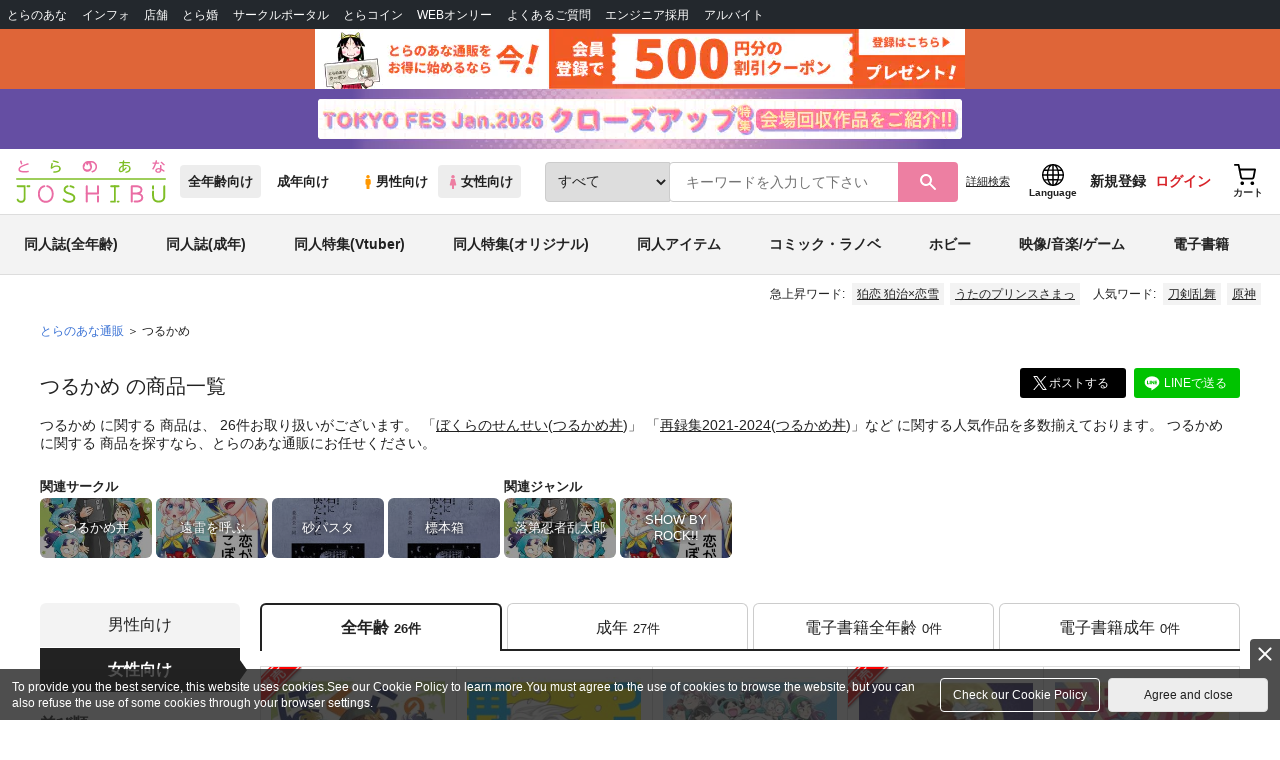

--- FILE ---
content_type: text/javascript
request_url: https://cdn.omakase.ai/shared-core.VCf6N_PX.min.js
body_size: 86792
content:
import{c as e,b as t,k as r,d as s,m as n,n as o,t as a,y as i,M as l,A as c,z as d,h,i as u,j as p,a as g,g as m,s as f,C as v,v as w,w as b,x as y,Y as _,F as x,D as k,B as C,Q as T,U as $,o as S,q as E,p as I,f as z,e as P,r as O,$ as j,a0 as L}from"./svelte-vendor.DhrIOyz3.min.js";import{_ as M,o as D,n as A,f as F,p as U}from"./vendor.CKWGbKKq.min.js";function R(){try{return"true"===localStorage.getItem("omakase_debug")}catch{return!1}}class V{scope;constructor(...e){this.scope=e.join(":"),"undefined"!=typeof window&&(window.omakaseDebug||(window.omakaseDebug=e=>{window.__omakaseDebug=e,console.log("[Omakase] Debug logging "+(e?"enabled":"disabled"))}))}getTimestamp(){return(new Date).toISOString().split("T")[1].slice(0,-1)}debug(e,...t){R()&&console.debug(`[${this.getTimestamp()}] [${this.scope}] ${e}`,...t)}warn(e,...t){R()&&console.warn(`[${this.getTimestamp()}] [${this.scope}] ${e}`,...t)}error(e,...t){console.error(`[${this.getTimestamp()}] [${this.scope}] ${e}`,...t)}}class H{handlers=new Map;logger=new V("ToolRegistry");register(e,t){this.handlers.has(e)?this.logger.debug(`Tool already registered: ${e}`):(this.logger.debug(`Registering tool: ${e}`),this.handlers.set(e,t))}unregister(e){this.handlers.delete(e)}has(e){return this.handlers.has(e)}getToolNames(){return Array.from(this.handlers.keys())}async execute(e,t){const r=this.handlers.get(e);if(!r)return this.logger.warn(`No handler found for tool: ${e}`),`Tool '${e}' is not supported on this client.`;try{return await r(t)}catch(s){throw this.logger.error(`Error executing tool ${e}:`,s),s}}}var N=n('<div class="avatar-wrapper svelte-6kmrof"><img/></div>');const B={hash:"svelte-6kmrof",code:".avatar-wrapper.svelte-6kmrof {align-items:center;border-radius:50%;display:flex;height:var(--size, 100%);justify-content:center;position:relative;width:var(--size, 100%);}.avatar.svelte-6kmrof {background-color:#f0f0f0;border-radius:50%;height:96%;-o-object-fit:cover;object-fit:cover;position:relative;width:96%;z-index:1;}.avatar.with-gradient.svelte-6kmrof {background:linear-gradient(\n        341.44deg,\n        var(--background-1) 0.75%,\n        var(--background-2) 50.64%,\n        var(--background-3) 99.9%\n      )\n      border-box;border:1.5px solid transparent;box-shadow:0px 4px 4px 0px #0220ca40;}"};function q(e,n){t(n,!0),r(e,B);let g=s(n,"src",7),m=s(n,"alt",7,"Avatar"),f=s(n,"size",7,"100%"),v=s(n,"withGradient",7,!1);var w={get src(){return g()},set src(e){g(e),p()},get alt(){return m()},set alt(e="Avatar"){m(e),p()},get size(){return f()},set size(e="100%"){f(e),p()},get withGradient(){return v()},set withGradient(e=!1){v(e),p()}},b=N(),y=o(b);let _;return a(b),i(()=>{l(b,`--size: ${f()??""}`),c(y,"src",g()),c(y,"alt",m()),_=d(y,1,"avatar svelte-6kmrof",null,_,{"with-gradient":v()})}),h(e,b),u(w)}e(q,{src:{},alt:{},size:{},withGradient:{}},[],[],!0);const K='<svg width="16" height="17" viewBox="0 0 16 17" fill="none" xmlns="http://www.w3.org/2000/svg">\n  <path d="M9.22131 11.545C9.359 11.6082 9.51411 11.6227 9.66111 11.586C9.8081 11.5492 9.9382 11.4636 10.03 11.343L10.2666 11.033C10.3908 10.8674 10.5519 10.733 10.737 10.6404C10.9222 10.5479 11.1263 10.4997 11.3333 10.4997H13.3333C13.6869 10.4997 14.0261 10.6401 14.2761 10.8902C14.5262 11.1402 14.6666 11.4794 14.6666 11.833V13.833C14.6666 14.1866 14.5262 14.5258 14.2761 14.7758C14.0261 15.0259 13.6869 15.1663 13.3333 15.1663C10.1507 15.1663 7.09847 13.9021 4.84803 11.6516C2.5976 9.40119 1.33331 6.34894 1.33331 3.16634C1.33331 2.81272 1.47379 2.47358 1.72384 2.22353C1.97389 1.97348 2.31302 1.83301 2.66665 1.83301H4.66665C5.02027 1.83301 5.35941 1.97348 5.60945 2.22353C5.8595 2.47358 5.99998 2.81272 5.99998 3.16634V5.16634C5.99998 5.37333 5.95179 5.57748 5.85922 5.76263C5.76665 5.94777 5.63224 6.10881 5.46665 6.23301L5.15465 6.46701C5.03226 6.56046 4.94599 6.6934 4.91051 6.84324C4.87502 6.99308 4.8925 7.15059 4.95998 7.28901C5.8711 9.13958 7.36959 10.6362 9.22131 11.545Z" stroke="currentColor" stroke-width="1.5" stroke-linecap="round" stroke-linejoin="round"/>\n  <path d="M9.33333 1.83301V4.49967M10.6667 3.16634H8" stroke="currentColor" stroke-width="1.5" stroke-linecap="round" stroke-linejoin="round"/>\n  <path d="M11.3333 5.83301V8.49967M12.6667 7.16634H10" stroke="currentColor" stroke-width="1.5" stroke-linecap="round" stroke-linejoin="round"/>\n  <path d="M13.3334 3.83301V5.16634M14 4.49967H12.6667" stroke="currentColor" stroke-width="1.5" stroke-linecap="round" stroke-linejoin="round"/>\n</svg>\n',W={en:{ai_agent:"AI Agent",unread_messages_text_many:"{{count}} unread messages",unread_messages_text_one:"1 unread message"},ja:{ai_agent:"AIアシスタント",unread_messages_text_many:"{{count}}件の未読メッセージ",unread_messages_text_one:"1件の未読メッセージ"},es:{ai_agent:"Agente de IA",unread_messages_text_many:"{{count}} mensajes no leídos",unread_messages_text_one:"1 mensaje no leído"},zh:{ai_agent:"AI助手",unread_messages_text_many:"{{count}}条未读消息",unread_messages_text_one:"1条未读消息"},he:{ai_agent:"סוכן AI",unread_messages_text_many:"{{count}} הודעות שלא נקראו",unread_messages_text_one:"הודעה אחת שלא נקראה"},ar:{ai_agent:"مساعد الذكاء الاصطناعي",unread_messages_text_many:"{{count}} رسائل غير مقروءة",unread_messages_text_one:"رسالة واحدة غير مقروءة"}};let Y=null;function J(){return Y||(Y=new V("I18nStore")),Y}const G=new class{#e=g("en");get locale(){return m(this.#e)}set locale(e){f(this.#e,e,!0)}#t=g(null);get audioTranslations(){return m(this.#t)}set audioTranslations(e){f(this.#t,e,!0)}#r=g(null);get coreTranslations(){return m(this.#r)}set coreTranslations(e){f(this.#r,e,!0)}#s=g(null);get orderTranslations(){return m(this.#s)}set orderTranslations(e){f(this.#s,e,!0)}#n=g(null);get shopifyTranslations(){return m(this.#n)}set shopifyTranslations(e){f(this.#n,e,!0)}#o=v(()=>{const e=this.locale,t=this.audioTranslations?.[e]||{},r=this.coreTranslations?.[e]||{};return{...W[e],...r,...this.orderTranslations?.[e]||{},...this.shopifyTranslations?.[e]||{},...t}});get mergedDict(){return m(this.#o)}set mergedDict(e){f(this.#o,e)}async loadCoreTranslations(){if(this.coreTranslations)return;J().debug("Loading core translations...");const e=await M(()=>import("./chat-core.Cv4_v41j.min.js").then(e=>e.i),[],import.meta.url);this.coreTranslations=e.coreTranslations,J().debug("Core translations loaded.")}async loadShopifyTranslations(){if(this.shopifyTranslations)return;J().debug("Loading Shopify translations...");const e=await M(()=>import("./shopify-platform.DFy1rzRH.min.js").then(e=>e.i),[],import.meta.url);this.shopifyTranslations=e.shopifyTranslations}async loadAudioTranslations(){if(this.audioTranslations)return;J().debug("Loading Audio translations...");const e=await M(()=>import("./audio-platform.gC4CCDOC.min.js").then(e=>e.i),[],import.meta.url);this.audioTranslations=e.audioTranslations}async loadOrderTranslations(){if(this.orderTranslations)return;J().debug("Loading Order translations...");const e=await M(()=>import("./chat-core.Cv4_v41j.min.js").then(e=>e.o),[],import.meta.url);this.orderTranslations=e.orderTranslations}get t(){return new Proxy({},{get:(e,t)=>e=>function(e,t){return t?e.replace(/\{\{([^}]+)\}\}|\{([^}]+)\}/g,(e,r,s)=>{const n=(r||s).trim();return t&&n in t?String(t[n]):e}):e}(this.mergedDict[t]||W.en[t]||this.audioTranslations?.en?.[t]||this.coreTranslations?.en?.[t]||this.orderTranslations?.en?.[t]||this.shopifyTranslations?.en?.[t]||t,e)})}setLocale(e){J().debug(`Setting locale to: ${e}`),this.locale=e}getLocale(){return this.locale}},X=Object.freeze(Object.defineProperty({__proto__:null,i18n:G},Symbol.toStringTag,{value:"Module"}));var Q=n('<button class="header-button svelte-7sw0ct"><span class="sr-only svelte-7sw0ct">Close chat</span> <svg xmlns="http://www.w3.org/2000/svg" width="24" height="24" viewBox="0 0 24 24" fill="none" stroke="currentColor" stroke-width="2" stroke-linecap="round" stroke-linejoin="round" class="lucide lucide-chevron-down svelte-7sw0ct"><path d="m6 9 6 6 6-6"></path></svg></button>'),Z=n('<button class="header-button svelte-7sw0ct"><span class="sr-only svelte-7sw0ct">Close chat</span> <svg xmlns="http://www.w3.org/2000/svg" width="24" height="24" viewBox="0 0 24 24" fill="none" stroke="currentColor" stroke-width="2" stroke-linecap="round" stroke-linejoin="round" class="svelte-7sw0ct"><path d="m6 9 6 6 6-6"></path></svg></button>'),ee=n('<span class="cart-badge svelte-7sw0ct"> </span>'),te=n('<button class="cart-button svelte-7sw0ct" aria-label="View shopping cart"><svg width="20" height="20" viewBox="0 0 24 24" fill="none" stroke="currentColor" stroke-width="2" stroke-linecap="round" stroke-linejoin="round"><circle cx="8" cy="21" r="1"></circle><circle cx="19" cy="21" r="1"></circle><path d="M2.05 2.05h2l2.66 12.42a2 2 0 0 0 2 1.58h9.78a2 2 0 0 0 1.95-1.57L20.35 9H5.12"></path></svg> <!></button>'),re=n('<button class="call-button svelte-7sw0ct"><!> <span> </span></button>'),se=n('<header><!> <div class="avatar-container svelte-7sw0ct"><!></div> <div class="info svelte-7sw0ct"><div class="name svelte-7sw0ct"><span class="svelte-7sw0ct"> </span></div> <div class="ai-agent svelte-7sw0ct"><span> </span> <svg width="16" height="16" viewBox="0 0 20 20" fill="none" xmlns="http://www.w3.org/2000/svg" class="svelte-7sw0ct"><path d="M4.16699 2.5V5.83333M15.833 14.1667V17.5001M2.5 4.16675H5.83333M14.167 15.8333H17.5003M10 2.5L8.40667 7.34417C8.32512 7.59209 8.1865 7.8174 8.00195 8.00195C7.8174 8.1865 7.59209 8.32512 7.34417 8.40667L2.5 10L7.34417 11.5933C7.59209 11.6749 7.8174 11.8135 8.00195 11.9981C8.1865 12.1826 8.32512 12.4079 8.40667 12.6558L10 17.5L11.5933 12.6558C11.6749 12.4079 11.8135 12.1826 11.9981 11.9981C12.1826 11.8135 12.4079 11.6749 12.6558 11.5933L17.5 10L12.6558 8.40667C12.4079 8.32512 12.1826 8.1865 11.9981 8.00195C11.8135 7.8174 11.6749 7.59209 11.5933 7.34417L10 2.5Z" stroke="currentColor" stroke-width="1.5" stroke-linecap="round" stroke-linejoin="round"></path></svg></div></div> <div class="right svelte-7sw0ct"><!> <!></div></header>');const ne={hash:"svelte-7sw0ct",code:".oma-header.svelte-7sw0ct {align-items:center;backdrop-filter:blur(12px);background:var(--background);border:1.5px solid transparent;border-radius:999px;display:flex;font:inherit;height:60px;left:8px;padding:6px;position:absolute;right:8px;text-align:left;top:8px;transform:translateZ(0);transition:box-shadow ease 0.2s,\n      background ease 0.2s;-webkit-user-select:none;-moz-user-select:none;user-select:none;will-change:transform;z-index:1100;--box-shadow: 0px 8px 16px 0px #0406073d;box-shadow:var(--box-shadow);}\n\n  /* Non-interactive skeleton state */.oma-header.skeleton.svelte-7sw0ct {pointer-events:none; /* Disable clicks on skeleton header itself */}\n\n  /* But allow clicks on the close button even in skeleton mode */.oma-header.skeleton.svelte-7sw0ct .header-button:where(.svelte-7sw0ct) {pointer-events:auto;}\n\n  /* Cover from widget top to header with chat widget background and very strong blur */.oma-header.svelte-7sw0ct::before {content:'';height:6px;left:0;pointer-events:none;position:absolute;right:0;top:-8px;z-index:-1;}\n\n  /* Theme-specific backgrounds with enough opacity for backdrop-filter */.oma-header.theme-light.svelte-7sw0ct::before {background:rgba(255, 255, 255, 0.1);}.oma-header.theme-dark.svelte-7sw0ct::before {background:rgba(0, 0, 0, 0.1);}.oma-header.theme-accent.svelte-7sw0ct::before {background:rgba(255, 255, 255, 0.1);}.oma-header.theme-light.svelte-7sw0ct {border-color:rgba(0, 0, 0, 0.1);color:#040607;}.oma-header.theme-dark.svelte-7sw0ct {--background: linear-gradient(0deg, rgba(255,255,255,0.15) 0%, rgba(255,255,255,0.15) 100%), rgba(4,6,7,0.80);box-shadow:0px 8px 16px 0px rgba(4,6,7,0.24);}.oma-header.theme-dark.top.svelte-7sw0ct,\n  .oma-header.theme-light.top.svelte-7sw0ct {box-shadow:none;}.oma-header.theme-accent.svelte-7sw0ct {--background: linear-gradient(\n      341.44deg,\n      var(--background-1) 0.75%,\n      var(--background-2) 50.64%,\n      var(--background-3) 99.9%\n    );border-color:#0000001a;color:white;}.oma-header.activated.svelte-7sw0ct {border-color:var(--accent-color);}\n\n  /* Avatar Container */.avatar-container.svelte-7sw0ct {--box-shadow: 0px 4px 8px -2px var(--accent-color);--glow-box-shadow: 0px 0px 0px 1.5px rgba(255, 255, 255, 0.4);border-radius:50%;box-shadow:var(--glow-box-shadow), var(--box-shadow);display:flex;margin-right:12px;position:relative;}\n\n  /* Info Section */.info.svelte-7sw0ct {align-items:flex-start;display:flex;flex:1;flex-direction:column;gap:0;margin-right:12px;max-width:calc(100% - 120px);min-width:0;}.info.svelte-7sw0ct svg:where(.svelte-7sw0ct) {vertical-align:middle;}.name.svelte-7sw0ct {font-weight:700;line-height:1.35em;margin-bottom:0px;overflow:hidden;text-overflow:ellipsis;white-space:nowrap;width:100%;}.oma-header.theme-dark.svelte-7sw0ct .name:where(.svelte-7sw0ct) span:where(.svelte-7sw0ct) {color:#fff;}.ai-agent.svelte-7sw0ct {align-items:center;display:flex;font-size:1em;font-style:normal;font-weight:500;gap:4px;line-height:1.35em;margin-top:0px;white-space:nowrap;}.oma-header.svelte-7sw0ct .ai-agent:where(.svelte-7sw0ct),\n  .oma-header.svelte-7sw0ct .info:where(.svelte-7sw0ct) svg:where(.svelte-7sw0ct) {color:var(--accent-color);}.oma-header.theme-accent.svelte-7sw0ct .ai-agent:where(.svelte-7sw0ct),\n  .oma-header.theme-accent.svelte-7sw0ct .info:where(.svelte-7sw0ct) svg:where(.svelte-7sw0ct) {color:white;}.oma-header.theme-dark.svelte-7sw0ct .ai-agent:where(.svelte-7sw0ct) {color:var(--accent-color);}.oma-header.theme-dark.svelte-7sw0ct .ai-agent:where(.svelte-7sw0ct) svg:where(.svelte-7sw0ct) {color:var(--accent-color);}\n\n  /* Right Section */.right.svelte-7sw0ct {align-self:stretch;display:flex;margin-left:auto;}.oma-header.preview.svelte-7sw0ct .name:where(.svelte-7sw0ct) {font-size:1.15em;}\n\n  /* Header Button (Close Button) */.header-button.svelte-7sw0ct {align-items:center;background:transparent;border:none;border-radius:999px;color:inherit;cursor:pointer;display:flex;font:inherit;justify-content:center;margin-right:8px;padding:8px;position:relative;transition:background-color 0.2s;z-index:1;}.header-button.svelte-7sw0ct:hover {background:rgba(255, 255, 255, 0.1);}.oma-header.theme-light.svelte-7sw0ct .header-button:where(.svelte-7sw0ct):hover,\n  .oma-header.theme-light.svelte-7sw0ct .header-button:where(.svelte-7sw0ct):focus {box-shadow:inset 0 0 0 1000px rgba(0, 0, 0, 0.2);}.header-button.svelte-7sw0ct svg:where(.svelte-7sw0ct) {height:24px;width:24px;}\n\n  /* Call Button */.call-button.svelte-7sw0ct {align-items:center;border:none;border-radius:999px;cursor:pointer;display:flex;font:inherit; /* Rely on inherited font-size from parent */font-weight:500;gap:8px;justify-content:center;line-height:1em;padding:12px;transition:box-shadow 0.5s;}.call-button.svelte-7sw0ct:disabled {cursor:not-allowed;}.call-button.svelte-7sw0ct:disabled:hover::after {border:1px solid transparent;border-radius:16px;content:var(\n      --data-popover,\n      \"Voice call is active in a different tab already.\"\n    );margin-top:8px;padding:16px;position:absolute;right:0;top:100%;}.theme-light.svelte-7sw0ct .call-button:where(.svelte-7sw0ct):disabled:hover::after,\n  .theme-accent.svelte-7sw0ct .call-button:where(.svelte-7sw0ct):disabled:hover::after {background:white;box-shadow:0px 8px 16px 0px #0406073d;color:black;}.theme-dark.svelte-7sw0ct .call-button:where(.svelte-7sw0ct):disabled:hover::after {background:black;border-color:rgba(255, 255, 255, 0.1);color:white;}.oma-header.theme-light.svelte-7sw0ct .call-button:where(.svelte-7sw0ct),\n  .oma-header.theme-dark.svelte-7sw0ct .call-button:where(.svelte-7sw0ct) {background:linear-gradient(\n      341.44deg,\n      var(--background-1) 0.75%,\n      var(--background-2) 50.64%,\n      var(--background-3) 99.9%\n    );color:white;}.oma-header.theme-accent.svelte-7sw0ct .call-button:where(.svelte-7sw0ct) {background:white;box-shadow:0px 4px 12px 0px rgba(0, 0, 0, 0.15);color:black;}.oma-header.theme-accent.svelte-7sw0ct .call-button:where(.svelte-7sw0ct):hover {box-shadow:0px 8px 16px 0px rgba(0, 0, 0, 0.2);}.call-button.svelte-7sw0ct svg {display:block;height:16px;width:16px;}\n\n  /* Cart Button */.cart-button.svelte-7sw0ct {align-items:center;background:transparent;border:none;border-radius:999px;color:inherit;cursor:pointer;display:flex;height:100%;justify-content:center;margin-right:8px;padding:8px;position:relative;transition:background-color 0.2s;}.cart-button.svelte-7sw0ct:hover {background:rgba(255, 255, 255, 0.1);}.theme-light.svelte-7sw0ct .cart-button:where(.svelte-7sw0ct):hover {background:rgba(0, 0, 0, 0.05);}.cart-badge.svelte-7sw0ct {background:var(--accent-color);border:2px solid transparent;border-radius:999px;color:white;font-size:0.7em;font-weight:600;line-height:1;min-width:16px;padding:2px 6px;position:absolute;right:6px;text-align:center;top:6px;}.theme-light.svelte-7sw0ct .cart-badge:where(.svelte-7sw0ct) {border-color:rgba(255, 255, 255, 0.9);}.theme-dark.svelte-7sw0ct .cart-badge:where(.svelte-7sw0ct),\n  .theme-accent.svelte-7sw0ct .cart-badge:where(.svelte-7sw0ct) {border-color:var(--background);}\n\n  /* Screen Reader Only */.sr-only.svelte-7sw0ct {border:0;clip:rect(0, 0, 0, 0);height:1px;margin:-1px;overflow:hidden;padding:0;position:absolute;white-space:nowrap;width:1px;}"};function oe(e,n){t(n,!0),r(e,ne);const l=s(n,"agent",7),c=s(n,"cartItemCount",7,0),g=s(n,"hasReachedTop",7),f=s(n,"isCallActiveInOtherTab",7),w=s(n,"isCartEnabled",7,!1),S=s(n,"isInteractive",7,!0),E=s(n,"isPreviewMode",7,!1),I=s(n,"onCallButtonClick",7),z=s(n,"onCartButtonClick",7),P=s(n,"onClose",7),O=s(n,"onTouchDown",7),j=s(n,"statusContent",7),L=s(n,"voiceConnectionStatus",7),M=v(()=>l().name||"Assistant"),D=v(()=>S()&&w()&&!1!==l().branding.enable_add_to_cart);var A={get agent(){return l()},set agent(e){l(e),p()},get cartItemCount(){return c()},set cartItemCount(e=0){c(e),p()},get hasReachedTop(){return g()},set hasReachedTop(e){g(e),p()},get isCallActiveInOtherTab(){return f()},set isCallActiveInOtherTab(e){f(e),p()},get isCartEnabled(){return w()},set isCartEnabled(e=!1){w(e),p()},get isInteractive(){return S()},set isInteractive(e=!0){S(e),p()},get isPreviewMode(){return E()},set isPreviewMode(e=!1){E(e),p()},get onCallButtonClick(){return I()},set onCallButtonClick(e){I(e),p()},get onCartButtonClick(){return z()},set onCartButtonClick(e){z(e),p()},get onClose(){return P()},set onClose(e){P(e),p()},get onTouchDown(){return O()},set onTouchDown(e){O(e),p()},get statusContent(){return j()},set statusContent(e){j(e),p()},get voiceConnectionStatus(){return L()},set voiceConnectionStatus(e){L(e),p()}},F=se();let U;F.__mousedown=function(...e){(S()?O():void 0)?.apply(this,e)},F.__touchstart=function(...e){(S()?O():void 0)?.apply(this,e)};var R=o(F),V=e=>{var t=Q();t.__click=function(...e){P()?.apply(this,e)},t.__mousedown=e=>e.stopPropagation(),h(e,t)},H=e=>{var t=k(),r=C(t),s=e=>{var t=Z();t.__click=e=>{e.stopPropagation(),window.dispatchEvent(new CustomEvent("omakase:close"))},t.__mousedown=e=>e.stopPropagation(),h(e,t)};b(r,e=>{S()||e(s)},!0),h(e,t)};b(R,e=>{P()&&S()?e(V):e(H,!1)});var N=y(R,2),B=o(N);{let e=v(()=>l().avatar_url||"");q(B,{get src(){return m(e)},get alt(){return m(M)},size:"40px"})}a(N);var W=y(N,2),Y=o(W),J=o(Y),X=o(J,!0);a(J),a(Y);var oe=y(Y,2),ae=o(oe),ie=o(ae,!0);a(ae),_(2),a(oe),a(W);var le=y(W,2),ce=o(le),de=e=>{var t=te();t.__click=function(...e){z()?.apply(this,e)},t.__mousedown=e=>e.stopPropagation();var r=y(o(t),2),s=e=>{var t=ee(),r=o(t,!0);a(t),i(()=>x(r,c()>99?"99+":c())),h(e,t)};b(r,e=>{c()>0&&e(s)}),a(t),h(e,t)};b(ce,e=>{m(D)&&z()&&e(de)});var he=y(ce,2),ue=e=>{var t=k(),r=C(t);T(r,j),h(e,t)},pe=e=>{var t=k(),r=C(t),s=e=>{var t=re();t.__click=function(...e){I()?.apply(this,e)},t.__mousedown=e=>e.stopPropagation();var r=o(t);$(r,()=>K);var s=y(r,2),n=o(s,!0);a(s),a(t),i(e=>{t.disabled=f(),x(n,e)},[()=>G.t.talk_button()]),h(e,t)};b(r,e=>{l().branding?.is_voice_experience_enabled&&S()&&e(s)},!0),h(e,t)};return b(he,e=>{L()&&"idle"!==L()&&S()&&j()?e(ue):e(pe,!1)}),a(le),a(F),i(e=>{U=d(F,1,"oma-header svelte-7sw0ct",null,U,{activated:!!L()&&"idle"!==L(),"theme-dark":"dark"===l().branding.header_bar_theme,"theme-light":"default"===l().branding.header_bar_theme,"theme-accent":"alternative"===l().branding.header_bar_theme,preview:E(),top:g(),skeleton:!S()}),x(X,m(M)),x(ie,e)},[()=>G.t.ai_agent()]),h(e,F),u(A)}w(["mousedown","touchstart","click"]),e(oe,{agent:{},cartItemCount:{},hasReachedTop:{},isCallActiveInOtherTab:{},isCartEnabled:{},isInteractive:{},isPreviewMode:{},onCallButtonClick:{},onCartButtonClick:{},onClose:{},onTouchDown:{},statusContent:{},voiceConnectionStatus:{}},[],[],!0);var ae=n('<div role="status" aria-live="polite"><span class="sr-only svelte-15mxzez">Loading...</span></div>');const ie={hash:"svelte-15mxzez",code:".sr-only.svelte-15mxzez {position:absolute;width:1px;height:1px;padding:0;margin:-1px;overflow:hidden;clip:rect(0, 0, 0, 0);white-space:nowrap;border-width:0;}.spinner.svelte-15mxzez {\n    animation: svelte-15mxzez-spin 1s linear infinite;border-color:var(--spinner-border-color, rgba(128, 128, 128, 0.35));border-radius:50%;border-style:solid;border-top-color:var(--accent-color);}\n\n  /* Sizes */.size-sm.svelte-15mxzez {border-width:2px;height:20px;width:20px;}.size-md.svelte-15mxzez {border-width:3px;height:28px;width:28px;}.size-lg.svelte-15mxzez {border-width:3px;height:40px;width:40px;}\n\n  @keyframes svelte-15mxzez-spin {\n    to {\n      transform: rotate(360deg);\n    }\n  }"};function le(e,n){t(n,!0),r(e,ie);const o=s(n,"size",7,"md");var a={get size(){return o()},set size(e="md"){o(e),p()}},l=ae();let c;return i(()=>c=d(l,1,"spinner svelte-15mxzez",null,c,{"size-sm":"sm"===o(),"size-md":"md"===o(),"size-lg":"lg"===o()})),h(e,l),u(a)}function ce(e,t,r){e/=255,t/=255,r/=255;const s=Math.max(e,t,r),n=Math.min(e,t,r),o=s-n;let a=0,i=0;const l=(s+n)/2;if(0!==o){switch(i=l>.5?o/(2-s-n):o/(s+n),s){case e:a=(t-r)/o+(t<r?6:0);break;case t:a=(r-e)/o+2;break;case r:a=(e-t)/o+4}a/=6}return{h:360*a,s:100*i,l:100*l}}function de(e,t,r){e/=360,r/=100;const s=(e,t,r)=>(r<0&&(r+=1),r>1&&(r-=1),r<1/6?e+6*(t-e)*r:r<.5?t:r<2/3?e+(t-e)*(2/3-r)*6:e);let n,o,a;if(0===(t/=100))n=o=a=r;else{const i=r<.5?r*(1+t):r+t-r*t,l=2*r-i;n=s(l,i,e+1/3),o=s(l,i,e),a=s(l,i,e-1/3)}return{r:Math.round(255*n),g:Math.round(255*o),b:Math.round(255*a)}}e(le,{size:{}},[],[],!0);class he{_rgb;_alpha;constructor(e){this._rgb=function(e){let t=e.replace(/^#/,"");3===t.length&&(t=t.split("").map(e=>e+e).join(""));const r=/^([a-f\d]{2})([a-f\d]{2})([a-f\d]{2})$/i.exec(t);return r?{r:parseInt(r[1],16),g:parseInt(r[2],16),b:parseInt(r[3],16)}:{r:0,g:0,b:0}}(e),this._alpha=1}clone(){const e=new he("#000000");return e._rgb={...this._rgb},e._alpha=this._alpha,e}get hsl(){const e=this;return{get l(){return e.getLightness()},set l(t){const r=ce(e._rgb.r,e._rgb.g,e._rgb.b);r.l=Math.max(0,Math.min(100,t)),e._rgb=de(r.h,r.s,r.l)},get h(){return ce(e._rgb.r,e._rgb.g,e._rgb.b).h},set h(t){const r=ce(e._rgb.r,e._rgb.g,e._rgb.b);r.h=t%360,r.h<0&&(r.h+=360),e._rgb=de(r.h,r.s,r.l)},get s(){return ce(e._rgb.r,e._rgb.g,e._rgb.b).s},set s(t){const r=ce(e._rgb.r,e._rgb.g,e._rgb.b);r.s=Math.max(0,Math.min(100,t)),e._rgb=de(r.h,r.s,r.l)}}}get alpha(){return this._alpha}set alpha(e){this._alpha=Math.max(0,Math.min(1,e))}getLightness(){return ce(this._rgb.r,this._rgb.g,this._rgb.b).l}toString(){return this._alpha<1?`rgba(${this._rgb.r}, ${this._rgb.g}, ${this._rgb.b}, ${this._alpha})`:(e=this._rgb.r,t=this._rgb.g,r=this._rgb.b,`#${((1<<24)+(e<<16)+(t<<8)+r).toString(16).slice(1)}`);var e,t,r}}let ue=null;const pe=e=>{switch(e){case"dark":return"theme-dark";case"alternative":return"theme-accent";default:return"theme-light"}},ge=e=>{const t=e.accent_color||"#000000",r=e.accent_text_color||"#ffffff",s=new he(t);s.hsl.h-=30;const n=new he(t);n.hsl.l+=10;const o="dark"===e.header_bar_theme?"#fff":e.text_color||"#000000",a=new he(t),i=a.clone();i.hsl.l+=10;const l=a.clone();l.hsl.l+=5;const c=a.clone();c.hsl.l+=20,c.alpha=.1;const d=a.clone();d.hsl.l-=10,d.alpha=.1;const h=new he("#000000"),u=h.clone();u.alpha=.95;const p=h.clone();return p.alpha=.95,`\n    --accent-color: ${t};\n    --accent-text-color: ${r};\n    \n    /* Background Gradients */\n    --background-1: ${s.toString()};\n    --background-2: ${t};\n    --background-3: ${n.toString()};\n    \n    --text-color: ${o};\n    \n    --chat-width: ${e.chat_width||350}px;\n    --chat-height: ${e.chat_height||600}px;\n    --chat-height-fallback: ${e.chat_height_percentage??89}vh;\n    --chat-height-stable: ${e.chat_height_percentage??89}svh;\n    --chat-height-dynamic: ${e.chat_height_percentage??89}dvh;\n    --chat-border-radius: ${e.chat_border_radius||16}px;\n    --product-tile-width: ${e.product_tile_width||150}px;\n    --font-family: ${e.font_family||"Inter"}, system-ui, -apple-system, sans-serif;\n    --base-font-size: ${e.base_font_size||14}px;\n    \n    /* Derived colors for notification backgrounds (light theme) */\n    --notification-bg-1: ${i.toString()};\n    --notification-bg-2: ${l.toString()};\n    --notification-border-gradient: linear-gradient(341.44deg, ${c.toString()} 0.75%, ${d.toString()} 50.64%, ${(()=>{const e=a.clone();return e.alpha=.1,e.toString()})()} 99.9%) border-box;\n\n    /* Derived colors for notification backgrounds (dark theme) */\n    --notification-dark-bg-1: ${u.toString()};\n    --notification-dark-bg-2: ${p.toString()};\n\n    /* Position vars */\n    --offset-x: ${e.activation_button_offset_x||20}px;\n    --offset-y: ${e.activation_button_offset_y||20}px;\n\n    /* Semantic Status Colors */\n    --status-success: #22c55e;\n    --status-warning: #eab308;\n    --status-error: #ef4444;\n    --status-neutral: #9ca3af;\n  `},me=e=>{try{const t="omakase-shell-fonts",r=new URL("https://fonts.googleapis.com/css2");r.searchParams.set("display","swap"),r.searchParams.append("family","Inter:wght@400;500;600;700"),e&&"Inter"!==e&&r.searchParams.append("family",`${e}:wght@400;500;600;700`);const s=r.toString();let n=document.getElementById(t);n?n.href!==s&&(n.href=s):(n=document.createElement("link"),n.id=t,n.rel="stylesheet",n.href=s,document.head.appendChild(n))}catch(t){(ue||(ue=new V("ThemeUtils")),ue).warn("Failed to load fonts",t)}},fe=Object.freeze(Object.defineProperty({__proto__:null,getThemeClass:pe,getThemeStyles:ge,updateFontLink:me},Symbol.toStringTag,{value:"Module"}));class ve{static instance;hostElement=null;isInitialized=!1;shellContainer=null;skeletonContainer=null;coreContainer=null;HOST_TAG="omakase-host";constructor(){}static getInstance(){return ve.instance||(ve.instance=new ve),ve.instance}async init(){if(this.isInitialized&&this.hostElement)return;customElements.get(this.HOST_TAG)||await M(()=>Promise.resolve().then(()=>it),void 0,import.meta.url);let e=document.querySelector(this.HOST_TAG);e||(e=document.createElement(this.HOST_TAG),document.body.appendChild(e)),this.hostElement=e,this.isInitialized=!0}getLayer(e){if(!this.hostElement||!this.hostElement.shadowRoot)throw new Error("WidgetHost not initialized or missing ShadowRoot");const t=this.hostElement.shadowRoot.getElementById(e);if(!t)throw new Error(`Layer ${e} not found in host`);return t}async getShellContainer(){return await this.init(),this.shellContainer||(this.shellContainer=this.getLayer("omakase-layer-shell")),this.shellContainer}async getSkeletonContainer(){return await this.init(),this.skeletonContainer||(this.skeletonContainer=this.getLayer("omakase-layer-skeleton")),this.skeletonContainer}async getCoreContainer(){return await this.init(),this.coreContainer||(this.coreContainer=this.getLayer("omakase-layer-core")),this.coreContainer}destroy(){this.hostElement?.remove(),this.hostElement=null,this.shellContainer=null,this.skeletonContainer=null,this.coreContainer=null,this.isInitialized=!1}}const we=new class{#a=g(void 0);get agent(){return m(this.#a)}set agent(e){f(this.#a,e,!0)}#i=g(void 0);get config(){return m(this.#i)}set config(e){f(this.#i,e,!0)}#l=g(void 0);get organizationId(){return m(this.#l)}set organizationId(e){f(this.#l,e,!0)}#c=g(void 0);get platformType(){return m(this.#c)}set platformType(e){f(this.#c,e,!0)}#d=g(!1);get isOpen(){return m(this.#d)}set isOpen(e){f(this.#d,e,!0)}#h=g(void 0);get sessionId(){return m(this.#h)}set sessionId(e){f(this.#h,e,!0)}setAgent(e){this.agent=e}setConfig(e){this.config=e}setOrganizationId(e){this.organizationId=e}setPlatformType(e){this.platformType=e}setIsOpen(e){this.isOpen=e}setSessionId(e){this.sessionId=e}reset(){this.agent=void 0,this.config=void 0,this.organizationId=void 0,this.platformType=void 0,this.isOpen=!1,this.sessionId=void 0}},be=Object.freeze(Object.defineProperty({__proto__:null,widgetStore:we},Symbol.toStringTag,{value:"Module"}));function ye(e){return{lang:e?.lang??undefined,message:e?.message,abortEarly:e?.abortEarly??undefined,abortPipeEarly:e?.abortPipeEarly??undefined}}function _e(e){const t=typeof e;return"string"===t?`"${e}"`:"number"===t||"bigint"===t||"boolean"===t?`${e}`:"object"===t||"function"===t?(e&&Object.getPrototypeOf(e)?.constructor?.name)??"null":t}function xe(e,t,r,s,n){const o=n&&"input"in n?n.input:r.value,a=n?.expected??e.expects??null,i=n?.received??_e(o),l={kind:e.kind,type:e.type,input:o,expected:a,received:i,message:`Invalid ${t}: ${a?`Expected ${a} but r`:"R"}eceived ${i}`,requirement:e.requirement,path:n?.path,issues:n?.issues,lang:s.lang,abortEarly:s.abortEarly,abortPipeEarly:s.abortPipeEarly},c="schema"===e.kind,d=n?.message??e.message??(e.reference,void l.lang)??(c?void l.lang:null)??s.message??void l.lang;void 0!==d&&(l.message="function"==typeof d?d(l):d),c&&(r.typed=!1),r.issues?r.issues.push(l):r.issues=[l]}function ke(e){return{version:1,vendor:"valibot",validate:t=>e["~run"]({value:t},ye())}}function Ce(e,t){return Object.hasOwn(e,t)&&"__proto__"!==t&&"prototype"!==t&&"constructor"!==t}function Te(e,t){const r=[...new Set(e)];return r.length>1?`(${r.join(` ${t} `)})`:r[0]??"never"}var $e=class extends Error{constructor(e){super(e[0].message),this.name="ValiError",this.issues=e}};function Se(e,t){return{kind:"validation",type:"check",reference:Se,async:!1,expects:null,requirement:e,message:t,"~run"(e,t){return e.typed&&!this.requirement(e.value)&&xe(this,"input",e,t),e}}}function Ee(e,t){return{kind:"validation",type:"max_length",reference:Ee,async:!1,expects:`<=${e}`,requirement:e,message:t,"~run"(e,t){return e.typed&&e.value.length>this.requirement&&xe(this,"length",e,t,{received:`${e.value.length}`}),e}}}function Ie(e){return{kind:"transformation",type:"transform",reference:Ie,async:!1,operation:e,"~run"(e){return e.value=this.operation(e.value),e}}}function ze(e){return{kind:"validation",type:"url",reference:ze,async:!1,expects:null,requirement(e){try{return new URL(e),!0}catch{return!1}},message:e,"~run"(e,t){return e.typed&&!this.requirement(e.value)&&xe(this,"URL",e,t),e}}}function Pe(e,t,r){return"function"==typeof e.fallback?e.fallback(t,r):e.fallback}function Oe(e,t,r){return"function"==typeof e.default?e.default(t,r):e.default}function je(){return{kind:"schema",type:"any",reference:je,expects:"any",async:!1,get"~standard"(){return ke(this)},"~run":e=>(e.typed=!0,e)}}function Le(e,t){return{kind:"schema",type:"array",reference:Le,expects:"Array",async:!1,item:e,message:t,get"~standard"(){return ke(this)},"~run"(e,t){const r=e.value;if(Array.isArray(r)){e.typed=!0,e.value=[];for(let s=0;s<r.length;s++){const n=r[s],o=this.item["~run"]({value:n},t);if(o.issues){const a={type:"array",origin:"value",input:r,key:s,value:n};for(const t of o.issues)t.path?t.path.unshift(a):t.path=[a],e.issues?.push(t);if(e.issues||(e.issues=o.issues),t.abortEarly){e.typed=!1;break}}o.typed||(e.typed=!1),e.value.push(o.value)}}else xe(this,"type",e,t);return e}}}function Me(e){return{kind:"schema",type:"boolean",reference:Me,expects:"boolean",async:!1,message:e,get"~standard"(){return ke(this)},"~run"(e,t){return"boolean"==typeof e.value?e.typed=!0:xe(this,"type",e,t),e}}}function De(e,t){return{kind:"schema",type:"literal",reference:De,expects:_e(e),async:!1,literal:e,message:t,get"~standard"(){return ke(this)},"~run"(e,t){return e.value===this.literal?e.typed=!0:xe(this,"type",e,t),e}}}function Ae(e,t){return{kind:"schema",type:"nullable",reference:Ae,expects:`(${e.expects} | null)`,async:!1,wrapped:e,default:t,get"~standard"(){return ke(this)},"~run"(e,t){return null===e.value&&(void 0!==this.default&&(e.value=Oe(this,e,t)),null===e.value)?(e.typed=!0,e):this.wrapped["~run"](e,t)}}}function Fe(e,t){return{kind:"schema",type:"nullish",reference:Fe,expects:`(${e.expects} | null | undefined)`,async:!1,wrapped:e,default:t,get"~standard"(){return ke(this)},"~run"(e,t){return null!==e.value&&void 0!==e.value||(void 0!==this.default&&(e.value=Oe(this,e,t)),null!==e.value&&void 0!==e.value)?this.wrapped["~run"](e,t):(e.typed=!0,e)}}}function Ue(e){return{kind:"schema",type:"number",reference:Ue,expects:"number",async:!1,message:e,get"~standard"(){return ke(this)},"~run"(e,t){return"number"!=typeof e.value||isNaN(e.value)?xe(this,"type",e,t):e.typed=!0,e}}}function Re(e,t){return{kind:"schema",type:"object",reference:Re,expects:"Object",async:!1,entries:e,message:t,get"~standard"(){return ke(this)},"~run"(e,t){const r=e.value;if(r&&"object"==typeof r){e.typed=!0,e.value={};for(const s in this.entries){const n=this.entries[s];if(s in r||("exact_optional"===n.type||"optional"===n.type||"nullish"===n.type)&&void 0!==n.default){const o=s in r?r[s]:Oe(n),a=n["~run"]({value:o},t);if(a.issues){const n={type:"object",origin:"value",input:r,key:s,value:o};for(const t of a.issues)t.path?t.path.unshift(n):t.path=[n],e.issues?.push(t);if(e.issues||(e.issues=a.issues),t.abortEarly){e.typed=!1;break}}a.typed||(e.typed=!1),e.value[s]=a.value}else if(void 0!==n.fallback)e.value[s]=Pe(n);else if("exact_optional"!==n.type&&"optional"!==n.type&&"nullish"!==n.type&&(xe(this,"key",e,t,{input:void 0,expected:`"${s}"`,path:[{type:"object",origin:"key",input:r,key:s,value:r[s]}]}),t.abortEarly))break}}else xe(this,"type",e,t);return e}}}function Ve(e,t){return{kind:"schema",type:"optional",reference:Ve,expects:`(${e.expects} | undefined)`,async:!1,wrapped:e,default:t,get"~standard"(){return ke(this)},"~run"(e,t){return void 0===e.value&&(void 0!==this.default&&(e.value=Oe(this,e,t)),void 0===e.value)?(e.typed=!0,e):this.wrapped["~run"](e,t)}}}function He(e,t,r){return{kind:"schema",type:"record",reference:He,expects:"Object",async:!1,key:e,value:t,message:r,get"~standard"(){return ke(this)},"~run"(e,t){const r=e.value;if(r&&"object"==typeof r){e.typed=!0,e.value={};for(const s in r)if(Ce(r,s)){const n=r[s],o=this.key["~run"]({value:s},t);if(o.issues){const a={type:"object",origin:"key",input:r,key:s,value:n};for(const t of o.issues)t.path=[a],e.issues?.push(t);if(e.issues||(e.issues=o.issues),t.abortEarly){e.typed=!1;break}}const a=this.value["~run"]({value:n},t);if(a.issues){const o={type:"object",origin:"value",input:r,key:s,value:n};for(const t of a.issues)t.path?t.path.unshift(o):t.path=[o],e.issues?.push(t);if(e.issues||(e.issues=a.issues),t.abortEarly){e.typed=!1;break}}o.typed&&a.typed||(e.typed=!1),o.typed&&(e.value[o.value]=a.value)}}else xe(this,"type",e,t);return e}}}function Ne(e){return{kind:"schema",type:"string",reference:Ne,expects:"string",async:!1,message:e,get"~standard"(){return ke(this)},"~run"(e,t){return"string"==typeof e.value?e.typed=!0:xe(this,"type",e,t),e}}}function Be(e){let t;if(e)for(const r of e)t?t.push(...r.issues):t=r.issues;return t}function qe(e,t){return{kind:"schema",type:"union",reference:qe,expects:Te(e.map(e=>e.expects),"|"),async:!1,options:e,message:t,get"~standard"(){return ke(this)},"~run"(e,t){let r,s,n;for(const o of this.options){const a=o["~run"]({value:e.value},t);if(a.typed){if(!a.issues){r=a;break}s?s.push(a):s=[a]}else n?n.push(a):n=[a]}if(r)return r;if(s){if(1===s.length)return s[0];xe(this,"type",e,t,{issues:Be(s)}),e.typed=!0}else{if(1===n?.length)return n[0];xe(this,"type",e,t,{issues:Be(n)})}return e}}}function Ke(){return{kind:"schema",type:"unknown",reference:Ke,expects:"unknown",async:!1,get"~standard"(){return ke(this)},"~run":e=>(e.typed=!0,e)}}function We(e,t,r){const s=e["~run"]({value:t},ye(r));if(s.issues)throw new $e(s.issues);return s.value}function Ye(...e){return{...e[0],pipe:e,get"~standard"(){return ke(this)},"~run"(t,r){for(const s of e)if("metadata"!==s.kind){if(t.issues&&("schema"===s.kind||"transformation"===s.kind)){t.typed=!1;break}t.issues&&(r.abortEarly||r.abortPipeEarly)||(t=s["~run"](t,r))}return t}}}function Je(e,t,r){const s=e["~run"]({value:t},ye(r));return{typed:s.typed,success:!s.issues,output:s.value,issues:s.issues}}const Ge=qe([De("ltr"),De("rtl")]),Xe=Re({endCallMessage:Ve(Ne()),endCallPhrases:Ve(Le(Ne())),end_call_message:Ve(Ne()),firstMessage:Ve(Ne()),first_message:Ve(Ne()),maxDurationSeconds:Ve(Ue()),silenceTimeoutSeconds:Ve(Ue()),speed:Ve(Ue())}),Qe=Re({cameraEndMessage:Ve(Ye(Ne(),Ee(1e3,"Camera end message must be 1000 characters or less"))),cameraStartMessage:Ve(Ye(Ne(),Ee(1e3,"Camera start message must be 1000 characters or less")))}),Ze=Re({accent_color:Ve(Ne()),accent_text_color:Ve(Ne()),activation_button_offset_x:Ve(Ue()),activation_button_offset_y:Ve(Ue()),activation_button_size:Ve(Ue()),activation_button_type:Ve(qe([De("long"),De("avatar"),De("hidden")])),auto_open_widget:Ve(Me()),auto_open_widget_delay:Ve(Ue()),base_font_size:Ve(Ue()),chat_border_radius:Ve(Ue()),chat_height:Ve(Ue()),chat_height_percentage:Ve(Ue()),chat_width:Ve(Ue()),default_experience:Ve(qe([De("text"),De("voice"),De("cart")])),desktop_notification_offset_x:Ve(Ue()),desktop_notification_offset_y:Ve(Ue()),desktop_notification_position:Ve(qe([De("bottom-left"),De("bottom-right"),De("top-left"),De("top-right")])),enable_add_to_cart:Ve(Me()),enable_order_details:Ve(Me()),font_family:Ve(Ne()),force_strict_mode:Ve(Me()),header_bar_theme:Ve(qe([De("default"),De("dark"),De("alternative")])),is_text_experience_enabled:Ve(Me()),is_vision_enabled:Ve(Me()),is_voice_experience_enabled:Ve(Me()),notification_anchor:Ve(qe([De("viewport"),De("activation_button")])),notification_duration:Ve(Ue()),position:Ve(qe([De("bottom-left"),De("bottom-right"),De("top-left"),De("top-right")])),product_card_shop_button:Ve(Ne()),voice_product_click_prompt:Ve(Ye(Ne(),Ee(1e3,"Voice product click prompt must be 1000 characters or less"))),product_tile_width:Ve(Ue()),remove_powered_by_text:Ve(Me()),rollout_percentage:Ve(Ue()),require_email_before_widget_open:Ve(Me()),show_everywhere:Ve(Me()),specific_pages:Ve(Ne()),text_color:Ve(Ne()),text_direction:Ve(Ge),welcome_message_type:Ve(qe([De("message"),De("screen")])),email_popup_title_text:Ve(Ne()),email_popup_instruction_text_line1:Ve(Ne()),email_popup_instruction_text_line2:Ve(Ne()),email_popup_privacy_text:Ve(Ne()),email_popup_submit_button_text:Ve(Ne()),email_popup_input_placeholder:Ve(Ne()),email_popup_error_message_text:Ve(Ne()),email_popup_background_color:Ve(Ne()),email_popup_text_color:Ve(Ne()),email_popup_title_text_color:Ve(Ne()),email_popup_instruction_text_line1_color:Ve(Ne()),email_popup_instruction_text_line2_color:Ve(Ne()),email_popup_privacy_text_color:Ve(Ne()),email_popup_input_background_color:Ve(Ne()),email_popup_input_text_color:Ve(Ne()),email_popup_input_placeholder_color:Ve(Ne()),email_popup_error_message_color:Ve(Ne()),email_popup_submit_button_background_color:Ve(Ne()),email_popup_submit_button_text_color:Ve(Ne()),email_popup_title_font_family:Ve(Ne()),email_popup_title_font_weight:Ve(Ne()),email_popup_privacy_font_family:Ve(Ne()),email_popup_privacy_font_weight:Ve(Ne()),email_popup_submit_button_font_family:Ve(Ne()),email_popup_submit_button_font_weight:Ve(Ne()),external_handoff_enabled:Ve(Me()),external_handoff_message:Ve(Ne()),external_handoff_prompt:Ve(Ne()),external_handoff_script:Ve(Ne()),external_handoff_custom_script:Ve(Ne()),external_handoff_type:Ve(qe([De("custom"),De("zendesk")]))}),et=Re({id:Ne(),text:Ne()}),tt=qe([De("en"),De("ja"),De("es"),De("zh"),De("he"),De("ar")]),rt=Re({agent_modes:Ve(Le(Re({default:Me(),key:Ne(),url_patterns:Ve(Le(Ne())),vapi_assistant_id:Ve(Ne())}))),avatar_url:Ve(Ne()),branding:Ze,end_call_message:Ve(Ne()),end_call_phrases:Ve(Le(Ne())),first_message:Ve(Ne()),initial_suggested_replies:Ve(Le(et)),language:Ve(tt),name:Ne(),personality:Ve(Ne()),push_delay_seconds:Ve(Ue()),use_direct_transcript:Ve(Me()),vapi_assistant_id:Ve(Ne()),vision_settings:Ve(Qe),vision_settings_defaults:Ve(Qe),voice_settings:Ve(Xe),welcome_message:Ve(Ne()),welcome_notification:Ve(Ae(Ne()))}),st=Re({agent:rt,organization:Ve(Re({id:Ye(qe([Ne(),Ue()]),Ie(String)),platform_type:Ve(Ye(qe([Ne(),Ue()]),Ie(String)))})),shouldAutoOpen:Ve(Me())});var nt=n('<div style="display: none;"></div> <div id="omakase-layer-shell" class="layer svelte-qng9e6"></div> <div id="omakase-layer-skeleton" class="layer svelte-qng9e6"></div> <div id="omakase-layer-core" class="layer svelte-qng9e6"></div>',1);const ot={hash:"svelte-qng9e6",code:":host {position:fixed;top:0;left:0;width:100%;height:100%;z-index:2147483647;pointer-events:none;isolation:isolate;display:block;}.layer.svelte-qng9e6 {position:absolute;top:0;left:0;width:100%;height:100%;pointer-events:none;}"};function at(e,s){let n;t(s,!0),r(e,ot),S(()=>{const e=n?.getRootNode();e&&"open"===e.mode&&function(e){if(e)try{const t=document.createElement("style");t.textContent='.oma-sheet{width:100%;height:100%;display:flex;flex-direction:column;position:relative;backdrop-filter:blur(24px);-webkit-backdrop-filter:blur(24px);background:transparent;box-shadow:0 8px 16px #0406073d;overflow:hidden;overscroll-behavior:contain;pointer-events:auto;transition:transform .3s cubic-bezier(.16,1,.3,1),opacity .3s cubic-bezier(.16,1,.3,1)}@media(max-width:767px){.oma-sheet .chat-messages,.oma-sheet .messages-container,.oma-sheet .omakase-scrollable,.oma-sheet .scrollable-content{touch-action:pan-y;-webkit-overflow-scrolling:touch}.oma-sheet .suggestions-container,.oma-sheet .products-container{touch-action:pan-x pan-y;-webkit-overflow-scrolling:touch}}@media(min-width:768px){.oma-sheet{border-radius:var(--chat-border-radius, 30px);bottom:var(--offset-y, 20px);height:var(--chat-height, 600px);left:auto;max-height:calc(100vh - (var(--offset-y, 20px) * 2));position:absolute;right:var(--offset-x, 20px);width:var(--chat-width, 350px)}.oma-sheet[data-position=bottom-left],.oma-sheet[data-position=top-left]{left:var(--offset-x, 20px);right:auto}.oma-sheet[data-position=top-left],.oma-sheet[data-position=top-right]{bottom:auto;top:var(--offset-y, 20px)}}@media(max-width:767px){.oma-sheet{position:fixed;inset:auto 0 0;height:var(--chat-height-current, var(--chat-height-stable, 100dvh));border-top-left-radius:var(--chat-border-radius, 30px);border-top-right-radius:var(--chat-border-radius, 30px);transform-origin:bottom center;overflow:visible;overscroll-behavior:contain;touch-action:none}@supports (height: calc(100vh - env(keyboard-inset-height))){.oma-sheet{bottom:env(keyboard-inset-height,0px);height:min(var(--chat-height-stable, 87svh),calc(100dvh - env(keyboard-inset-height,0px) - 10px))}}@supports (height: calc(100vh - env(keyboard-inset-height))) and (not (height: 100dvh)){.oma-sheet{bottom:env(keyboard-inset-height,0px);height:min(var(--chat-height-stable, 87svh),calc(100vh - env(keyboard-inset-height,0px) - 60px))}}}.oma-header{position:absolute;top:8px;left:8px;right:8px;z-index:1100;height:60px;padding:6px;display:flex;align-items:center;border-radius:999px;border:1.5px solid transparent;background:var(--background);backdrop-filter:blur(12px);-webkit-backdrop-filter:blur(12px);--box-shadow: 0px 8px 16px 0px #0406073d;box-shadow:var(--box-shadow);transition:background .2s ease,box-shadow .2s ease;transform:translateZ(0);will-change:transform;font:inherit;text-align:left;-webkit-user-select:none;-moz-user-select:none;user-select:none;box-sizing:border-box;pointer-events:auto}.oma-header.top.theme-dark,.oma-header.top.theme-light{box-shadow:none}.oma-header.activated{border-color:var(--accent-color)}@media(max-width:767px){.oma-header{max-width:calc(100vw - 16px)}}:global(.chat-widget-root.keyboard-open) .oma-header{position:absolute;top:8px;left:8px;right:8px;z-index:1100;max-width:var(--chat-width, 400px);margin:0 auto;pointer-events:auto;transform:translateZ(0);will-change:transform}.oma-header-info{display:flex;flex-direction:column;justify-content:center;flex:1;min-width:0;max-width:calc(100% - 120px);margin-right:12px;align-items:flex-start;gap:0}.oma-header-avatar{width:40px;height:40px;border-radius:50%;overflow:hidden;--box-shadow: 0px 4px 8px -2px var(--accent-color);--glow-box-shadow: 0px 0px 0px 1.5px rgba(255, 255, 255, .4);box-shadow:var(--glow-box-shadow),var(--box-shadow);flex-shrink:0;position:relative;margin-right:12px}.oma-header-avatar img{width:100%;height:100%;-o-object-fit:cover;object-fit:cover}.theme-light.oma-sheet,.oma-sheet.theme-light{background:#ffffffb3}.theme-light.oma-header,.oma-header.theme-light{color:#040607}.theme-light.oma-header:before,.oma-header.theme-light:before{content:"";position:absolute;top:-8px;left:0;right:0;height:6px;z-index:-1;background:#ffffff1a;pointer-events:none}.theme-dark.oma-sheet,.oma-sheet.theme-dark{background:linear-gradient(0deg,#ffffff0d 0% 100%),#040607bf;backdrop-filter:blur(20px);-webkit-backdrop-filter:blur(20px)}.theme-dark.oma-header,.oma-header.theme-dark{--background: linear-gradient(0deg, rgba(255, 255, 255, .15) 0%, rgba(255, 255, 255, .15) 100%), rgba(4, 6, 7, .8);box-shadow:0 8px 16px #0406073d;color:#fff}.theme-dark.oma-header:before,.oma-header.theme-dark:before{content:"";position:absolute;top:-8px;left:0;right:0;height:6px;z-index:-1;background:#0000001a;pointer-events:none}.theme-accent.oma-sheet,.oma-sheet.theme-accent{background:#ffffffb3}.theme-accent.oma-header,.oma-header.theme-accent{background:linear-gradient(341.44deg,var(--background-1) .75%,var(--background-2) 50.64%,var(--background-3) 99.9%);color:#fff;border-color:#0000001a}.theme-accent.oma-header:before,.oma-header.theme-accent:before{content:"";position:absolute;top:-8px;left:0;right:0;height:6px;z-index:-1;background:#ffffff1a;pointer-events:none}',t.setAttribute("data-omakase-styles","true"),e.firstChild?e.insertBefore(t,e.firstChild):e.appendChild(t)}catch(t){console.warn("Omakase: Failed to inject host styles",t)}}(e)});var o=nt(),a=C(o);E(a,e=>n=e,()=>n),_(6),h(e,o),u()}customElements.define("omakase-host",e(at,{},[],[],!0));const it=Object.freeze(Object.defineProperty({__proto__:null,default:at},Symbol.toStringTag,{value:"Module"}));let lt;function ct(){return lt||(lt=D("omakase-ai",10,{upgrade(e){e.objectStoreNames.contains("messages")&&e.deleteObjectStore("messages");e.createObjectStore("messages",{keyPath:"id"}).createIndex("by-session","sessionId")}})),lt}let dt=null;function ht(){return dt||(dt=new V("CryptoUtils")),dt}let ut=null,pt=null;function gt(e){if(ut&&pt===e)return ut;const t=A.hash(F.decodeUTF8(e));return ut=t.subarray(0,A.secretbox.keyLength),pt=e,ut}function mt(){ut&&(ut.fill(0),ut=null),pt=null}let ft=null;async function vt(e,t,r){const s=await ct(),n=function(e,t){try{const r=gt(t),s=A.randomBytes(A.secretbox.nonceLength),n=F.decodeUTF8(JSON.stringify(e)),o=A.secretbox(n,s,r);return{nonce:F.encodeBase64(s),ciphertext:F.encodeBase64(o)}}catch(r){throw ht().warn("Error encrypting data:",r),new Error("Failed to encrypt data")}}(e,r);await s.put("messages",{id:e.id,sessionId:t,content:n,timestamp:"number"==typeof e.timestamp?e.timestamp:e.timestamp instanceof Date?e.timestamp.getTime():new Date(e.timestamp).getTime()})}async function wt(e,t){const r=await ct(),s=(await r.getAllFromIndex("messages","by-session",e)).map(e=>{if("object"!=typeof(r=e.content)||null===r||!("nonce"in r)||!("ciphertext"in r)||"string"!=typeof r.nonce||"string"!=typeof r.ciphertext)return(ft||(ft=new V("MessageRepository")),ft).warn("Invalid encrypted data structure in database",{id:e.id}),null;var r;const s=function(e,t){try{const r=gt(t),s=F.decodeBase64(e.nonce),n=F.decodeBase64(e.ciphertext),o=A.secretbox.open(n,s,r);return o?JSON.parse(F.encodeUTF8(o)):(ht().warn("Failed to decrypt message (integrity check failed)"),null)}catch(r){return ht().warn("Error decrypting message:",r),null}}(e.content,t);return s?{...s,timestamp:new Date(e.timestamp)}:null});return s.filter(e=>null!==e).sort((e,t)=>e.timestamp.getTime()-t.timestamp.getTime())}async function bt(e){const t=await ct();return await t.countFromIndex("messages","by-session",e)>0}async function yt(){const e=await ct();await e.clear("messages")}const _t=new class{#u=g(I([]));get messages(){return m(this.#u)}set messages(e){f(this.#u,e,!0)}#p=g(!1);get isTyping(){return m(this.#p)}set isTyping(e){f(this.#p,e,!0)}#g=g(!1);get isResponding(){return m(this.#g)}set isResponding(e){f(this.#g,e,!0)}#m=g(!1);get hasHistory(){return m(this.#m)}set hasHistory(e){f(this.#m,e,!0)}#f=g(!1);get shouldScrollToBottom(){return m(this.#f)}set shouldScrollToBottom(e){f(this.#f,e,!0)}addMessage(e){this.messages=[...this.messages,e]}updateLastMessage(e){if(0===this.messages.length)return;const t=this.messages.length-1,r=e(this.messages[t]),s=[...this.messages];s[t]=r,this.messages=s}setTyping(e){this.isTyping=e}setResponding(e){this.isResponding=e}setHasHistory(e){this.hasHistory=e}requestScrollToBottom(){this.shouldScrollToBottom=!0}clearScrollRequest(){this.shouldScrollToBottom=!1}get currentSuggestions(){for(let e=this.messages.length-1;e>=0;e--){const t=this.messages[e];if("text"===t.type){const e=t.content;if(e&&Array.isArray(e.suggestions))return e.suggestions;break}}return[]}},xt=Re({amount:Ue(),currency:Ve(Ne()),formatted:Ne()}),kt=Ye(Ne(),ze(),Se(e=>{try{const t=new URL(e);return"http:"===t.protocol||"https:"===t.protocol}catch{return!1}},"URL must use http or https protocol")),Ct=Ye(Re({description:Ve(Ne()),id:qe([Ne(),Ye(Ue(),Ie(String))]),image_url:Ve(Ae(kt)),imageUrl:Ve(Ae(kt)),imageurl:Ve(Ae(kt)),name:Ne(),price:Ve(qe([Ue(),Ne(),xt])),shopify_id:Ve(Ae(qe([Ne(),Ue()]))),url:kt}),Ie(e=>{const t=e.imageUrl||e.image_url||e.imageurl||void 0;let r;if(e.price)if("object"==typeof e.price&&"amount"in e.price)r={amount:e.price.amount,currency:e.price.currency||"USD",formatted:e.price.formatted};else{let t=0,s="";if("number"==typeof e.price)t=100*e.price,s=`$${e.price.toFixed(2)}`;else if("string"==typeof e.price){s=e.price;const r=e.price.replace(/,/g,"").match(/(\d+(\.\d+)?)/),n=r?parseFloat(r[0]):NaN;t=isNaN(n)?0:Math.round(100*n)}r={amount:t,currency:"USD",formatted:s}}return{id:String(e.id),name:e.name,url:e.url,imageUrl:t,description:e.description,shopify_id:e.shopify_id?String(e.shopify_id):void 0,price:r}})),Tt={includeProductData:!0};function $t(e,t={}){const{includeProductData:r}={...Tt,...t},s=St(e.name),n=St(e.url),o=r?` data-product="${function(e){return btoa(encodeURIComponent(JSON.stringify(e)))}(e)}"`:"";return`<a href="${n}"${o} target="_blank" rel="noopener noreferrer">${s}</a>`}function St(e){const t={"&":"&amp;","<":"&lt;",">":"&gt;",'"':"&quot;","'":"&#39;"};return e.replace(/[&<>"']/g,e=>t[e])}class Et{#v=g(void 0);get audio(){return m(this.#v)}set audio(e){f(this.#v,e,!0)}#w=g(I({}));get components(){return m(this.#w)}set components(e){f(this.#w,e,!0)}#b=g(void 0);get state(){return m(this.#b)}set state(e){f(this.#b,e,!0)}#y=g(void 0);get vision(){return m(this.#y)}set vision(e){f(this.#y,e,!0)}registerAudio(e){this.audio=e}registerComponent(e,t){this.components[e]=t}registerVision(e){this.vision=e}set(e){this.state=e}}const It=new Et,zt=Object.freeze(Object.defineProperty({__proto__:null,PlatformStore:Et,platformStore:It},Symbol.toStringTag,{value:"Module"})),Pt='<svg viewBox="0 0 20 20" fill="none" xmlns="http://www.w3.org/2000/svg">\n  <path d="M4.16699 2.5V5.83333M15.833 14.1667V17.5001M2.5 4.16675H5.83333M14.167 15.8333H17.5003M10 2.5L8.40667 7.34417C8.32512 7.59209 8.1865 7.8174 8.00195 8.00195C7.8174 8.1865 7.59209 8.32512 7.34417 8.40667L2.5 10L7.34417 11.5933C7.59209 11.6749 7.8174 11.8135 8.00195 11.9981C8.1865 12.1826 8.32512 12.4079 8.40667 12.6558L10 17.5L11.5933 12.6558C11.6749 12.4079 11.8135 12.1826 11.9981 11.9981C12.1826 11.8135 12.4079 11.6749 12.6558 11.5933L17.5 10L12.6558 8.40667C12.4079 8.32512 12.1826 8.1865 11.9981 8.00195C11.8135 7.8174 11.6749 7.59209 11.5933 7.34417L10 2.5Z" stroke="currentColor" stroke-width="1.5" stroke-linecap="round" stroke-linejoin="round"/>\n</svg>\n',Ot='<svg viewBox="0 0 24 24" fill="none" xmlns="http://www.w3.org/2000/svg">\n  <path d="M21 15a2 2 0 0 1-2 2H7l-4 4V5a2 2 0 0 1 2-2h14a2 2 0 0 1 2 2z" stroke="currentColor" stroke-width="2" stroke-linecap="round" stroke-linejoin="round"/>\n</svg>\n',jt=()=>new V("UrlUtils");function Lt(e,t){const r=we.sessionId;if(!r)return e;try{const s=new URL(e,document.baseURI);return s.protocol.startsWith("http")&&(s.searchParams.set("oai_session_id",r),s.searchParams.set("oai_referrer",t)),s.href}catch(s){return jt().error("Invalid URL for Session parameters:",e,s),e}}function Mt(e,t){const r=new URLSearchParams({utm_source:"omakase",utm_medium:t});try{const t=new URL(e,document.baseURI);return t.protocol.startsWith("http")&&r.forEach((e,r)=>{t.searchParams.set(r,e)}),t.href}catch(s){return jt().error("Invalid URL for UTM parameters:",e,s),e}}const Dt=e=>"undefined"==typeof window?e:U.sanitize(e,{ADD_ATTR:["target"]});function At(e){if(!e)return"";const t=(e=function(e){return e?e.replace(/｜([^《]+)《[^》]+》/g,"$1").replace(/[｜《》]/g,""):""}(e)).split(/(<[^>]+>)/g).map((e,t)=>{return t%2==0?(r=e)?r=(r=(r=(r=(r=function(e){const t=e.split("\n"),r=[];let s=[],n=!1;for(const o of t)if(/^[-*]\s+(.+)$/.test(o.trim())){const e=o.trim().replace(/^[-*]\s+/,"");s.push(`<li>${e}</li>`),n=!0}else n&&s.length>0&&(r.push(`<ul>${s.join("")}</ul>`),s=[],n=!1),!o.trim()&&n||r.push(o);return n&&s.length>0&&r.push(`<ul>${s.join("")}</ul>`),r.join("\n")}(r=(r=(r=(r=r.replace(/\*\*(.*?)\*\*/g,"<strong>$1</strong>")).replace(/_(.*?)_/g,"<em>$1</em>")).replace(/<span class="md-block-tag" data-md-tag="[\]()]+">\[([^\]]+)\]\(([^)]+)\)<\/span>/g,(e,t,r)=>{let s=r.startsWith("javascript:")?"#":r;return"#"===s||s.startsWith("tel:")||s.startsWith("mailto:")||(s=Mt(s,"chat"),s=Lt(s,"product_link")),`<a href="${s}" target="_blank" rel="noopener noreferrer">${t}</a>`})).replace(/\[([^\]]+)\]\(([^)]+)\)/g,(e,t,r)=>{let s=r.startsWith("javascript:")?"#":r;return"#"===s||s.startsWith("tel:")||s.startsWith("mailto:")||(s=Mt(s,"chat"),s=Lt(s,"product_link")),`<a href="${s}" target="_blank" rel="noopener noreferrer">${t}</a>`}))).replace(/\n/g,"<br>")).replace(/\\n/g,"<br>")).replace(/(https?:\/\/[^\s<>"']+|www\.[a-zA-Z0-9.-]+\.[a-zA-Z]{2,}[^\s<>"']*)/gi,e=>{let t=Mt(e.startsWith("http")?e:`http://${e}`,"chat");return t=Lt(t,"product_link"),`<a href="${t.replace(/&/g,"&amp;").replace(/"/g,"&quot;").replace(/'/g,"&#39;")}" target="_blank" rel="noopener noreferrer">${e}</a>`})).replace(/([\w.%+-]+@[\w.-]+\.[A-Za-z]{2,})/g,'<a href="mailto:$1" target="_blank">$1</a>'):r:e;var r}).join("");return Dt(t)}function Ft(e){if(/^〒?\d{3}-\d{4}$/.test(e.trim()))return!1;const t=e.replace(/[^\d]/g,"");if(t.length<7||t.length>15)return!1;if(/^\d{1,2}:\d{2}(:\d{2})?$/.test(e))return!1;if(/^\d{4}-\d{2}-\d{2}$/.test(e))return!1;if(/^\d{2}\/\d{2}\/\d{4}$/.test(e))return!1;return!(1===new Set(t).size&&t.length>=8&&!/[\s().-]/.test(e))&&!(t.length>10&&!e.trim().startsWith("+")&&!/[\s().-]/.test(e))}const Ut=Re({id:qe([Ue(),Ne()]),quantity:Ue(),variant_id:qe([Ue(),Ne()]),title:Ne(),price:Ue(),line_price:Ue(),url:Ne(),image:Ve(Ne()),sku:Ve(Ne()),properties:Ve(He(Ne(),je()))}),Rt=Re({token:Ne(),note:Ve(Ne()),attributes:Ve(He(Ne(),je())),total_price:Ue(),item_count:Ue(),items:Le(Ut),currency:Ne(),requires_shipping:Me()});class Vt{getItem(e){try{return"undefined"==typeof sessionStorage?null:sessionStorage.getItem(e)}catch{return null}}setItem(e,t){try{if("undefined"==typeof sessionStorage)return;sessionStorage.setItem(e,t)}catch{}}removeItem(e){try{if("undefined"==typeof sessionStorage)return;sessionStorage.removeItem(e)}catch{}}}let Ht={};const Nt={set(e,t){Ht[e.toString()]=t},get(e){const t=e.toString();if(Ht[t])return Ht[t];const r=Object.values(Ht);for(const s of r){if(s.id&&String(s.id)===t)return s;if(s.shopify_id){const e=String(s.shopify_id);if(e===t)return s;if(e.includes("-")){if(e.split("-").includes(t))return s}if(e.includes("/")&&e.endsWith(`/${t}`))return s}}for(const s in Ht)if(s.endsWith(`/${t}`)||t.endsWith(`/${s}`))return Ht[s]},remove(e){delete Ht[e.toString()]},clear(){Ht={}}},Bt=Re({response:Ne(),suggestions:Fe(Le(Ne())),toolCalls:Fe(Le(Ke()))});let qt=null;function Kt(){return qt||(qt=new V("ApiService")),qt}class Wt extends Error{constructor(e,t,r){super(e),this.message=e,this.statusCode=t,this.originalError=r,this.name="ApiError"}}const Yt=new class{get apiKey(){return we.config?.apiKey||""}get baseUrl(){return we.config?.apiBaseUrl||""}get isPreviewMode(){return we.config?.isPreviewMode||!1}getHeaders(){return{Authorization:`Bearer ${this.apiKey}`,"Content-Type":"application/json",...this.isPreviewMode&&{"X-Preview-Mode":"true"}}}validateResponse(e){const t=Je(Bt,e);if(t.success)return t.output;throw Kt().error("Invalid API response format",t.issues),new Wt("Invalid API response format")}async createConversion(e){try{const t=we.organizationId;if(!t)throw new Wt("Organization ID not found");const r=await fetch(`${this.baseUrl}/api/v1/organizations/${t}/conversions`,{body:JSON.stringify(e),headers:this.getHeaders(),method:"POST"});if(!r.ok)throw new Wt(`Failed to create conversion: ${r.statusText}`,r.status)}catch(t){if(Kt().error("createConversion error",t),t instanceof Wt)throw t;throw new Wt("Network request failed",void 0,t)}}async captureChatEnded(e){if(!this.apiKey.includes("demo")&&!this.apiKey.startsWith("oma_guest_"))try{const t={session_id:e},r=await fetch(`${this.baseUrl}/api/v1/chat/capture_chat_ended`,{body:JSON.stringify(t),headers:this.getHeaders(),method:"POST"});r.ok||Kt().warn(`Failed to capture chat ended: ${r.statusText}`)}catch(t){Kt().warn("captureChatEnded error",t)}}async sendMessage(e,t,r,s){try{const n={message:e,metadata:s,mode_key:r,session_id:t},o=await fetch(`${this.baseUrl}/api/v1/chat`,{body:JSON.stringify(n),headers:this.getHeaders(),method:"POST"});if(!o.ok)throw new Wt(`Failed to send message: ${o.statusText}`,o.status);const a=await o.json();return this.validateResponse(a)}catch(n){if(Kt().error("sendMessage error",n),n instanceof Wt)throw n;throw new Wt("Network request failed",void 0,n)}}async sendMessageStream(e,t,r,s,n){const o=new AbortController,a=setTimeout(()=>o.abort(new Error("Request timeout after 30 seconds")),3e4);try{const a={message:e,metadata:n,mode_key:s,session_id:t},l=this.getHeaders();l.Accept="text/event-stream";const c=await fetch(`${this.baseUrl}/api/v1/chat`,{body:JSON.stringify(a),headers:l,method:"POST",signal:o.signal});if(!c.ok)throw new Wt(`Failed to send message: ${c.statusText}`,c.status);if(!c.body)throw new Wt("Response body is empty");const d=c.body.getReader(),h=new TextDecoder;let u="";for(;;){const{done:e,value:t}=await d.read();if(e)break;u+=h.decode(t,{stream:!0});const s=u.split("\n");u=s.pop()||"";for(const n of s)if(n.startsWith("data: ")){const e=n.slice(6).trim();try{r(JSON.parse(e))}catch(i){Kt().warn("Failed to parse SSE data:",e,i)}}else n.startsWith("event: ")}}catch(l){if(Kt().error("sendMessageStream error",l),l instanceof Wt)throw l;throw new Wt("Network request failed",void 0,l)}finally{clearTimeout(a)}}};const Jt=new class{async trackAddToCart(e,t=1,r){const s=we.sessionId;if(!s)return;const n=r?.price??e.price?.amount??0,o={event_type:"add_to_cart",item_id:e.id,metadata:{product_id:e.id,product_image:e.imageUrl,product_name:e.name,product_url:e.url,quantity:t},price:n,session_id:s,user_id:r?.user_id};await Yt.createConversion(o)}async trackConversion(e){const t=we.sessionId;if(!t)return;const r={event_type:e.event_type||"purchase",item_id:e.item_id,metadata:{...e.metadata,source:"conversion_pixel"},price:e.price,session_id:t,user_id:e.user_id};await Yt.createConversion(r)}async trackProductClick(e){const t=we.sessionId;if(!t)return;const r={event_type:"product_click",item_id:e.id,metadata:{product_id:e.id,product_image:e.imageUrl,product_name:e.name,product_url:e.url},session_id:t};await Yt.createConversion(r)}async trackUrlClick(e){const t=we.sessionId;if(!t)return;const r={event_type:"url_click",item_id:null,metadata:{url:e},session_id:t};await Yt.createConversion(r)}async trackUserNavigation(e){const t=we.sessionId;if(!t)return;const r={event_type:"user_navigation",item_id:null,metadata:{url:e},session_id:t};await Yt.createConversion(r)}},Gt={en:"en-US",ja:"ja-JP",es:"es-ES",zh:"zh-CN",he:"he-IL",ar:"ar-SA"},Xt={BIF:1,CLP:1,DJF:1,GNF:1,JPY:1,KMF:1,KRW:1,MGA:1,PYG:1,RWF:1,UGX:1,VND:1,VUV:1,XAF:1,XOF:1,XPF:1,BHD:1e3,IQD:1e3,JOD:1e3,KWD:1e3,LYD:1e3,OMR:1e3,TND:1e3};function Qt(e,t="USD"){const r=G.getLocale(),s=Gt[r]||"en-US",n="string"==typeof e?parseFloat(e):e||0,o=isNaN(n)?0:n;return new Intl.NumberFormat(s,{style:"currency",currency:t}).format(o)}function Zt(e,t="USD"){const r=G.getLocale(),s=Gt[r]||"en-US",n=Xt[t.toUpperCase()]??100;return new Intl.NumberFormat(s,{style:"currency",currency:t}).format(e/n)}let er=null;function tr(){return er||(er=new V("ContextOrchestrator")),er}class rr{extractors=[];registerExtractor(e){this.extractors.push(e),tr().debug(`Registered extractor: ${e.name}`)}async orchestrate(e){tr().debug("Orchestration started.");let t={},r=null;for(const o of this.extractors)try{const e=await o.extract();e&&(tr().debug(`Extractor '${o.name}' found data.`),r||(r=o.name),t={...e,...t}),t.product&&tr().debug("Product context found.")}catch(n){tr().warn(`Extractor '${o.name}' failed:`,n)}r&&(t.source=r),t.product?t.pageType="product":t.pageType||(t.pageType="generic");const s={description:t.description,pageType:t.pageType||"generic",product:t.product,sessionId:t.sessionId||e,source:t.source,timestamp:(new Date).toISOString(),title:t.title||document.title,url:t.url||window.location.href};return tr().debug("Orchestration complete.",s),s}}let sr=null;function nr(){return sr||(sr=new V("PageMonitor")),sr}class or{callback=null;currentUrl="";observer=null;start(e){this.callback=e,this.currentUrl=window.location.href,nr().debug("Page Monitor started."),this.callback?.(),this.observer=new MutationObserver(this.checkUrlChange),this.observer.observe(document.body,{childList:!0,subtree:!0}),window.addEventListener("popstate",this.checkUrlChange)}stop(){this.observer?.disconnect(),window.removeEventListener("popstate",this.checkUrlChange),nr().debug("Page Monitor stopped.")}checkUrlChange=()=>{window.location.href!==this.currentUrl&&(this.currentUrl=window.location.href,nr().debug("URL change detected."),this.callback?.())}}let ar=null;function ir(){return ar||(ar=new V("JsonLdExtractor")),ar}class lr{name="JSON-LD";async extract(){const e=document.querySelectorAll('script[type="application/ld+json"]');if(!e.length)return null;for(const r of e)try{const e=JSON.parse(r.textContent||"{}"),t=e["@graph"]||(Array.isArray(e)?e:[e]);for(const r of t){const e=r["@type"],t=Array.isArray(e)?e:[e];if(t.some(e=>"string"==typeof e&&("Product"===e||e.endsWith("/Product")))&&r.name){const e={additional_metadata:r,description:r.description,imageUrl:this.extractImage(r.image),name:r.name,productType:"generic",url:"string"==typeof r.url?r.url:void 0};if(r.offers){const t=Array.isArray(r.offers)?r.offers[0]:r.offers;t&&(void 0!==t.price?e.price=t.price.toString():void 0!==t.lowPrice&&(e.price=t.lowPrice.toString()))}return{product:e,title:r.name}}}}catch(t){ir().warn("Failed to parse JSON-LD content:",t)}return null}extractImage(e){if(e){if("string"==typeof e)return e;if(Array.isArray(e)&&e.length>0)return this.extractImage(e[0]);if("object"==typeof e&&null!==e){const t=e,r=t.url||t.contentUrl||t["@id"];if("string"==typeof r)return r}}}}class cr{name="Open Graph";async extract(){const e={},t=this.getContent('meta[property="og:title"]'),r=this.getContent('meta[property="og:description"]');t&&(e.title=t),r&&(e.description=r);if("product"===this.getContent('meta[property="og:type"]')){e.pageType="product";const r={},s=this.getContent('meta[property="product:price:amount"]'),n=this.getContent('meta[property="product:price:currency"]');s&&(r.price=n?{amount:parseFloat(s),currency:n,formatted:`${s} ${n}`}:s),t&&(r.name=t),r.name&&(r.productType="generic",e.product=r)}return Object.keys(e).length>0?e:null}getContent(e){const t=document.querySelector(e);return t?.content||null}}class dr{name="Meta Tags";async extract(){const e=document.querySelector('meta[name="description"]'),t=document.title,r={};return t&&(r.title=t),e?.content&&(r.description=e.content),Object.keys(r).length>0?r:null}}class hr{name="Main Content";async extract(){const e=document.querySelector("main");if(e?.innerText){const t=e.innerText.trim(),r=1e3;if(t.length<=r)return{description:t};const s=t.substring(0,r),n=s.lastIndexOf(" ");return{description:n>900?s.substring(0,n)+"...":s+"..."}}return null}}let ur=null;function pr(){return ur||(ur=new V("PageContextService")),ur}const gr=new class{#_=g(null);get currentPage(){return m(this.#_)}set currentPage(e){f(this.#_,e,!0)}#x=g(!0);get isLoading(){return m(this.#x)}set isLoading(e){f(this.#x,e,!0)}monitor;orchestrator;sessionId="";constructor(){this.monitor=new or,this.orchestrator=new rr,this.addExtractor(new lr),this.addExtractor(new cr),this.addExtractor(new dr),this.addExtractor(new hr)}async addExtractor(e){this.orchestrator.registerExtractor(e),this.sessionId&&(pr().debug(`Extractor '${e.name}' added after initialization. Re-orchestrating.`),this.isLoading=!0,this.currentPage=await this.orchestrator.orchestrate(this.sessionId)??null,this.isLoading=!1)}initialize(e){this.sessionId=e,this.sessionId||pr().warn("Session ID missing. Context tracking may be incomplete."),this.monitor.start(async()=>{pr().debug("Page change detected, refreshing context."),this.isLoading=!0,this.currentPage=await this.orchestrator.orchestrate(this.sessionId)??null,this.isLoading=!1}),pr().debug("Initialized.")}cleanup(){this.monitor.stop(),pr().debug("Cleaned up.")}};class mr{logger=new V("OrderService");async getOrderDetails(e,t,r){const s=we.config;if(!s)throw new Error("Widget configuration not loaded");if(!s.apiKey)throw new Error("API key not configured");const n="shopify"===r;this.logger.debug(`Fetching order details for ID: ${e}, platform: ${r||"unknown"}`);try{const r={Authorization:`Bearer ${s.apiKey}`,"Content-Type":"application/json"};s.isPreviewMode&&(r["X-Preview-Mode"]="true");const a={order_id:e};t&&(a.email=t);const i=await fetch(`${s.apiBaseUrl}/api/v1/chat/order_details`,{method:"POST",headers:r,body:JSON.stringify(a)});if(!i.ok){let e="Failed to fetch order details";try{const t=await i.json();t?.error&&(e=t.error)}catch(o){this.logger.debug("Failed to parse error response JSON:",o)}const t=this.getUserFriendlyErrorMessage(i.status,e,n),r=new Error(t);throw r.status=i.status,r.originalMessage=e,r}const l=(await i.json()).order,c=l?.status?.toLowerCase()||"";return{order:l,basicInfo:{status:l?.status||"unknown",isDelivered:"delivered"===c,isShipping:"shipping"===c||"processing"===c}}}catch(a){throw this.logger.error("Error fetching order details:",a),a}}getUserFriendlyErrorMessage(e,t,r){const s=t&&"Failed to fetch order details"!==t;return 401===e?"Authentication error. Please refresh and try again.":404===e?s?t:r?"Order not found. Please check your order ID.":"Order not found. Please check your order ID and email.":408===e||504===e?"Request timed out. Please try again.":422===e?s?t:r?"Please provide your order ID.":"Please provide both your order ID and the email address used to place the order.":400===e?s?t:r?"Invalid request. Please check your order ID.":"Invalid request. Please check your order ID and email address.":e>=500?"Server error. Please try again later.":t}}const fr=I({orderDetailsData:null,reset(){this.orderDetailsData=null}}),vr=new V("ChatOrderTools"),wr=new mr;async function br(e){try{const t=e;vr.debug("get_order_details called",t);const r="shopify"===we.platformType,s=!!t.order_id,n=!!t.email;if(!s||!r&&!n)return vr.debug("Missing parameters for order lookup."),r?G.t.order_missing_order_id():G.t.order_missing_both_params();const o=await wr.getOrderDetails(t.order_id,t.email,we.platformType);return fr.orderDetailsData=o.order,function(e){const t=e.currency||"USD",r=e=>{const r="string"==typeof e?parseFloat(e):e;try{return new Intl.NumberFormat("en-US",{currency:t,style:"currency"}).format(r)}catch{return`$${r.toFixed(2)}`}},s=e.latestFulfillment?.type||e.status||"N/A",n=r(e.totalFees||"0");let o=G.t.order_unknown_item();e.items&&e.items.length>0&&(o=e.items.map(e=>e.name||G.t.order_unknown_item()).join(", "));const a=[];return a.push(`**${G.t.order_heading()}**\n`),a.push(`**${G.t.order_id()}:** ${e.externalOrderId||"N/A"}`),a.push(`**${G.t.order_items()}:** ${o}`),a.push(`**${G.t.order_total_cost()}:** ${n}`),a.push(`**${G.t.order_status()}:** ${s}`),a.join("\n")}(o.order)}catch(t){return vr.error("Error in get_order_details:",t),t instanceof Error?`${G.t.order_lookup_error()}: ${t.message}`:G.t.order_generic_error()}}const yr=Object.freeze(Object.defineProperty({__proto__:null,handleGetOrderDetails:br,registerChatOrderTools:function(e){const t=we.agent;t?.branding?.enable_order_details?(vr.debug("Registering chat order tools..."),e.register("get_order_details",br),e.register("show_full_order_details",async()=>(vr.debug("show_full_order_details called"),fr.orderDetailsData?function(e){const t=e.currency||"USD",r=e=>{const r="string"==typeof e?parseFloat(e):e;try{return new Intl.NumberFormat("en-US",{currency:t,style:"currency"}).format(r)}catch{return`$${r.toFixed(2)}`}},s=e=>{if(!e)return"";try{const t=new Date(e);return isNaN(t.getTime())?String(e):new Intl.DateTimeFormat("en-US",{day:"numeric",month:"long",year:"numeric"}).format(t)}catch{return String(e)}},n=e.latestFulfillment?.type||e.status||"N/A",o=[];o.push(`**${G.t.order_full_details()}:**\n`),o.push(`**${G.t.order_id()}:** ${e.externalOrderId||"N/A"}`),o.push(`**${G.t.order_status()}:** ${n}`),e.placedAt&&o.push(`**${G.t.order_placed()}:** ${s(e.placedAt)}`);e.items&&e.items.length>0&&(o.push(`\n**${G.t.order_items()}:**`),e.items.forEach((e,t)=>{const s=r(e.unitPrice||"0");o.push(`${t+1}. ${e.name||G.t.order_unknown_item()} (${e.quantity}x ${s})`),e.sku&&o.push(`   ${G.t.order_sku()}: ${e.sku}`)}));o.push(`\n**${G.t.order_summary()}:**`),e.subtotalFees&&o.push(`${G.t.order_subtotal()}: ${r(e.subtotalFees)}`);e.shippingFees&&o.push(`${G.t.order_shipping()}: ${r(e.shippingFees)}`);e.taxFees&&o.push(`${G.t.order_tax()}: ${r(e.taxFees)}`);o.push(`**${G.t.order_total()}: ${r(e.totalFees||"0")}**`),e.latestFulfillment&&(o.push(`\n**${G.t.order_fulfillment()}:**`),e.latestFulfillment.carrier&&o.push(`${G.t.order_carrier()}: ${e.latestFulfillment.carrier}`),e.latestFulfillment.trackingNumber&&o.push(`${G.t.order_tracking_number()}: ${e.latestFulfillment.trackingNumber}`),e.latestFulfillment.occurredAt&&o.push(`${G.t.order_fulfilled()}: ${s(e.latestFulfillment.occurredAt)}`));return o.join("\n")}(fr.orderDetailsData):G.t.order_no_data()))):vr.debug("Order details feature disabled, skipping tool registration.")}},Symbol.toStringTag,{value:"Module"}));class _r{currentY=0;dragThreshold;initialTranslateY=0;isDragging=!1;onClose;scrollableSelector;sheetEl;startY=0;constructor(e){if(!e.sheetEl)throw new Error("DragToCloseController: sheetEl is required");if(!e.onClose)throw new Error("DragToCloseController: onClose is required");if(!e.scrollableSelector)throw new Error("DragToCloseController: scrollableSelector is required");this.dragThreshold=e.dragThreshold??180,this.onClose=e.onClose,this.scrollableSelector=e.scrollableSelector,this.sheetEl=e.sheetEl}disable(){this.isDragging=!1}get dragging(){return this.isDragging}handlePointerEnd(){if(!this.isDragging)return;this.isDragging=!1;this.currentY-this.startY>this.dragThreshold?this.onClose():(this.sheetEl.style.transform=this.initialTranslateY?`translateY(${this.initialTranslateY}px)`:"",this.sheetEl.style.transition="")}handlePointerMove(e){if(!this.isDragging)return!1;this.currentY="touches"in e?e.touches[0].clientY:e.clientY;const t=this.currentY-this.startY;return t>0&&(this.sheetEl.style.transform=`translateY(${this.initialTranslateY+t}px)`,this.sheetEl.style.transition="none",!0)}handlePointerStart(e,t){if(t)return;const r=e.target;if(r.closest("a, button, input, select, textarea"))return;if(r.closest(this.scrollableSelector))return;this.isDragging=!0,this.startY="touches"in e?e.touches[0].clientY:e.clientY,this.currentY=this.startY;const s=new DOMMatrix(window.getComputedStyle(this.sheetEl).transform);this.initialTranslateY=s.m42}}class xr{cleanupFns=[];dragController=null;scrollableSelector;sheetEl;touchStartY=0;touchStartX=0;constructor(e){this.scrollableSelector=e.scrollableSelector,this.sheetEl=e.sheetEl,this.setupListeners()}destroy(){this.cleanupFns.forEach(e=>e()),this.cleanupFns=[]}setDragController(e){this.dragController=e}findScrollableAncestor(e,t){let r=e;for(;r&&r!==document.body;){const e=r.closest(this.scrollableSelector);if(!e)break;const s=e.scrollHeight>e.clientHeight,n=e.scrollWidth>e.clientWidth;if(t&&s||!t&&n)return e;r=e.parentElement}return null}handleTouchStart=e=>{this.touchStartY=e.touches[0].clientY,this.touchStartX=e.touches[0].clientX};handleTouchMove=e=>{const t=e.target;if(this.dragController?.dragging)return this.dragController.handlePointerMove(e),e.cancelable&&e.preventDefault(),void e.stopPropagation();if(t.closest(".oma-header"))return;const r=this.touchStartY-e.touches[0].clientY,s=this.touchStartX-e.touches[0].clientX,n=Math.abs(r)>Math.abs(s),o=this.findScrollableAncestor(t,n);if(!o)return e.cancelable&&e.preventDefault(),void e.stopPropagation();let a=!1;if(n){const e=o.scrollTop<o.scrollHeight-o.clientHeight-1,t=o.scrollTop>1;a=r>0&&e||r<0&&t}else{const e=o.scrollLeft<o.scrollWidth-o.clientWidth-1,t=o.scrollLeft>1;a=s>0&&e||s<0&&t}a||e.cancelable&&e.preventDefault(),e.stopPropagation()};handleWheel=e=>{const t=e.target,r=Math.abs(e.deltaY)>Math.abs(e.deltaX),s=this.findScrollableAncestor(t,r);if(s)if(r){const t=s.scrollTop<s.scrollHeight-s.clientHeight,r=s.scrollTop>0;if(e.deltaY<0&&r||e.deltaY>0&&t)return void e.stopPropagation()}else{const t=s.scrollLeft<s.scrollWidth-s.clientWidth,r=s.scrollLeft>0;if(e.deltaX<0&&r||e.deltaX>0&&t)return void e.stopPropagation()}e.cancelable&&e.preventDefault(),e.stopPropagation()};setupListeners(){this.sheetEl.addEventListener("touchstart",this.handleTouchStart,{passive:!0}),this.sheetEl.addEventListener("touchmove",this.handleTouchMove,{passive:!1}),this.sheetEl.addEventListener("wheel",this.handleWheel,{passive:!1}),this.cleanupFns.push(()=>{this.sheetEl.removeEventListener("touchstart",this.handleTouchStart),this.sheetEl.removeEventListener("touchmove",this.handleTouchMove),this.sheetEl.removeEventListener("wheel",this.handleWheel)})}}class kr{cleanupFns=[];sheetEl;constructor(e){this.sheetEl=e.sheetEl,"undefined"!=typeof window&&this.setupListeners()}destroy(){this.cleanupFns.forEach(e=>e()),this.cleanupFns=[]}refresh(){this.handleViewportChange()}handleViewportChange(){if(!this.sheetEl)return;if(!window.visualViewport||window.innerWidth>=768)return void this.restoreStyles();const e=window.visualViewport.height,t=window.innerHeight,r=t-(window.visualViewport.offsetTop+e),s=r>10||e<.85*t;/iPad|iPhone|iPod/.test(navigator.userAgent)||/Mac/.test(navigator.userAgent)&&navigator.maxTouchPoints>1?(this.sheetEl.style.transition="none",this.sheetEl.style.maxHeight=`${e}px`):s?(this.sheetEl.style.transition="none",this.sheetEl.style.bottom=`${Math.max(0,r)}px`,this.sheetEl.style.maxHeight=`${e}px`,this.sheetEl.style.position="fixed",this.sheetEl.style.removeProperty("height"),this.sheetEl.style.top="auto"):this.restoreStyles()}restoreStyles(){this.sheetEl&&(this.sheetEl.style.removeProperty("bottom"),this.sheetEl.style.removeProperty("height"),this.sheetEl.style.removeProperty("max-height"),this.sheetEl.style.removeProperty("position"),this.sheetEl.style.removeProperty("top"),this.sheetEl.style.removeProperty("transition"))}setupListeners(){const e=this.handleViewportChange.bind(this);window.visualViewport&&(window.visualViewport.addEventListener("resize",e),window.visualViewport.addEventListener("scroll",e),this.cleanupFns.push(()=>{window.visualViewport?.removeEventListener("resize",e),window.visualViewport?.removeEventListener("scroll",e)})),window.addEventListener("resize",e),this.cleanupFns.push(()=>{window.removeEventListener("resize",e)}),e()}}var Cr=z('<svg><rect class="bar-1 svelte-llilyj" x="2" y="10" width="3" height="4" rx="1"></rect><rect class="bar-2 svelte-llilyj" x="6.5" y="6" width="3" height="8" rx="1"></rect><rect class="bar-3 svelte-llilyj" x="11" y="2" width="3" height="12" rx="1"></rect></svg>');const Tr={hash:"svelte-llilyj",code:".connecting.svelte-llilyj .bar-1:where(.svelte-llilyj) { animation: svelte-llilyj-signal-bounce 1.8s infinite 0ms;}.connecting.svelte-llilyj .bar-2:where(.svelte-llilyj) { animation: svelte-llilyj-signal-bounce 1.8s infinite 300ms;}.connecting.svelte-llilyj .bar-3:where(.svelte-llilyj) { animation: svelte-llilyj-signal-bounce 1.8s infinite 600ms;}\n\n  @keyframes svelte-llilyj-signal-bounce {\n    0%, 100% { opacity: 0.3; }\n    50% { opacity: 1; }\n  }"};function $r(e,n){t(n,!0),r(e,Tr);const c=s(n,"isConnecting",7,!1),d=s(n,"networkQuality",7,"good"),g=O(n,["$$slots","$$events","$$legacy","$$host","isConnecting","networkQuality"]),f={bad:"var(--status-error)",good:"var(--status-success)",warning:"var(--status-warning)"},w=v(()=>c()?f.warning:f[d()]||f.good);var b={get isConnecting(){return c()},set isConnecting(e=!1){c(e),p()},get networkQuality(){return d()},set networkQuality(e="good"){d(e),p()}},_=Cr();P(_,()=>({...g,class:"signal-bars",width:"24",height:"24",viewBox:"0 0 16 16",fill:m(w),xmlns:"http://www.w3.org/2000/svg",[j]:{connecting:c()}}),void 0,void 0,void 0,"svelte-llilyj");var x=o(_);let k;var C=y(x);let T;var $=y(C);let S;return a(_),i(()=>{k=l(x,"",k,{opacity:c()?void 0:1}),T=l(C,"",T,{opacity:c()?void 0:"bad"===d()?.3:1}),S=l($,"",S,{opacity:c()?void 0:"warning"===d()||"bad"===d()?.3:1})}),h(e,_),u(b)}e($r,{isConnecting:{},networkQuality:{}},[],[],!0);var Sr=n('<div aria-hidden="true"></div>'),Er=n('<div class="status svelte-klvzsj"><!> <span class="svelte-klvzsj"><!></span></div>');const Ir={hash:"svelte-klvzsj",code:".status.svelte-klvzsj {align-items:center;display:flex;font-size:0.85em;font-weight:500;gap:4px;margin-right:8px;}.status-indicator.svelte-klvzsj {border-radius:50%;display:inline-block;height:8px;width:8px;}.status-ending.svelte-klvzsj {\n    animation: svelte-klvzsj-pulse 2s cubic-bezier(0.4, 0, 0.6, 1) infinite;background-color:var(--status-warning);box-shadow:0px 0px 12px 0px var(--status-warning);}.status-disconnected.svelte-klvzsj {background-color:var(--status-neutral);}\n\n  @keyframes svelte-klvzsj-pulse {\n    0%, 100% { opacity: 1; }\n    50% { opacity: 0.5; }\n  }"};function zr(e,n){t(n,!0),r(e,Ir);const l=s(n,"networkQuality",7,"good"),g=s(n,"voiceConnectionStatus",7,"idle"),f=v(()=>"connected"===g()?"bad"===l()?G.t.network_quality_poor():"warning"===l()?G.t.network_quality_weak():G.t.status_connected():"connecting"===g()?G.t.status_connecting():"ending"===g()?G.t.status_ending_call():G.t.status_disconnected());var w={get networkQuality(){return l()},set networkQuality(e="good"){l(e),p()},get voiceConnectionStatus(){return g()},set voiceConnectionStatus(e="idle"){g(e),p()}},_=Er(),T=o(_),$=e=>{{let t=v(()=>"connecting"===g());$r(e,{get networkQuality(){return l()},get isConnecting(){return m(t)},"aria-hidden":"true"})}},S=e=>{var t=Sr();let r;i(()=>r=d(t,1,"status-indicator svelte-klvzsj",null,r,{"status-ending":"ending"===g(),"status-disconnected":"disconnected"===g()})),h(e,t)};b(T,e=>{"connected"===g()||"connecting"===g()?e($):e(S,!1)});var E=y(T,2),I=o(E),z=e=>{var t=L();i(e=>x(t,e),[()=>G.t.status_disconnected()]),h(e,t)},P=e=>{var t=k(),r=C(t),s=e=>{var t=L();i(e=>x(t,e),[()=>G.t.status_ending_call()]),h(e,t)};b(r,e=>{"ending"===g()&&e(s)},!0),h(e,t)};return b(I,e=>{"disconnected"===g()?e(z):e(P,!1)}),a(E),a(_),i(()=>{c(_,"aria-label",m(f)),c(_,"title",m(f))}),h(e,_),u(w)}function Pr(e,t){if(!e?.agent_modes?.length)return;const r=e.agent_modes.find(e=>e.url_patterns?.some(e=>function(e,t){return t.length>200?(jt().warn("urlMatchesPattern: Pattern too long, rejecting.",{patternLength:t.length}),!1):/^[\w:/.?&=%@#~+*-]*$/.test(t)?new RegExp(`^${t.split("*").map(e=>e.replace(/[.+?^${}()|[\]\\]/g,"\\$&")).join(".*")}$`).test(e):(jt().warn("urlMatchesPattern: Pattern contains invalid characters, rejecting.",{pattern:t}),!1)}(t,e)));if(r)return r;const s=e.agent_modes.find(e=>e.default);return s||e.agent_modes[0]}e(zr,{networkQuality:{},voiceConnectionStatus:{}},[],[],!0);class Or{callbacks=[];isKeyboardOpen=!1;initialViewportHeight;threshold;debounceMs;resizeTimeout;isInputFocused=!1;constructor(e={}){this.threshold=e.threshold??.75,this.debounceMs=e.debounceMs??100,this.initialViewportHeight="undefined"!=typeof window?window.innerHeight:0,"undefined"!=typeof window&&(this.setupVirtualKeyboardAPI(),this.setupDetection())}setupVirtualKeyboardAPI(){if("virtualKeyboard"in navigator)try{navigator.virtualKeyboard.overlaysContent=!0}catch(e){console.debug("VirtualKeyboard API not supported or failed to enable:",e)}}setupDetection(){window.visualViewport&&window.visualViewport.addEventListener("resize",this.debounce(this.handleVisualViewportResize.bind(this),this.debounceMs)),window.addEventListener("resize",this.debounce(this.handleWindowResize.bind(this),this.debounceMs)),document.addEventListener("focusin",this.handleFocusIn.bind(this)),document.addEventListener("focusout",this.handleFocusOut.bind(this))}handleVisualViewportResize(){if(!window.visualViewport)return;const e=window.visualViewport.height/this.initialViewportHeight,t=this.isKeyboardOpen;this.isKeyboardOpen=e<.8,!this.isKeyboardOpen&&this.isInputFocused&&e<.95&&(this.isKeyboardOpen=!0),window.visualViewport.offsetTop>0&&(this.isKeyboardOpen=!0),t!==this.isKeyboardOpen&&this.notifyCallbacks()}handleWindowResize(){const e=window.innerHeight/this.initialViewportHeight,t=this.isKeyboardOpen;this.isKeyboardOpen=e<this.threshold,t!==this.isKeyboardOpen&&this.notifyCallbacks()}handleFocusIn(e){const t=e.target;this.isInputElement(t)&&(this.isInputFocused=!0,setTimeout(()=>{this.isInputFocused&&!this.isKeyboardOpen&&this.checkKeyboardState()},300))}handleFocusOut(){this.isInputFocused=!1,setTimeout(()=>{this.isInputFocused||this.checkKeyboardState()},300)}isInputElement(e){return["input","textarea","select"].includes(e.tagName.toLowerCase())||"true"===e.contentEditable}checkKeyboardState(){let e;e=window.visualViewport?window.visualViewport.height:window.innerHeight;const t=e/this.initialViewportHeight,r=this.isKeyboardOpen;this.isKeyboardOpen=t<this.threshold,r!==this.isKeyboardOpen&&this.notifyCallbacks()}debounce(e,t){return(...r)=>{this.resizeTimeout&&clearTimeout(this.resizeTimeout),this.resizeTimeout=setTimeout(()=>{e(...r)},t)}}notifyCallbacks(){this.callbacks.forEach(e=>{try{e(this.isKeyboardOpen)}catch(t){console.error("Error in keyboard detector callback:",t)}})}onKeyboardToggle(e){return this.callbacks.push(e),()=>{const t=this.callbacks.indexOf(e);t>-1&&this.callbacks.splice(t,1)}}get isOpen(){return this.isKeyboardOpen}refresh(){"undefined"!=typeof window&&(this.initialViewportHeight=window.innerHeight,this.checkKeyboardState())}destroy(){"undefined"!=typeof window&&(window.visualViewport&&window.visualViewport.removeEventListener("resize",this.handleVisualViewportResize),window.removeEventListener("resize",this.handleWindowResize),document.removeEventListener("focusin",this.handleFocusIn),document.removeEventListener("focusout",this.handleFocusOut),this.resizeTimeout&&clearTimeout(this.resizeTimeout),this.callbacks.length=0)}}let jr=null;function Lr(e){return jr||(jr=new Or(e)),jr}"undefined"!=typeof window&&window.addEventListener("beforeunload",()=>{jr&&(jr.destroy(),jr=null)});const Mr=new V("WidgetMessageHandler");function Dr(e){if("object"!=typeof e.data||!e.data)return;const{agent:t,type:r}=e.data;if("__OMAKASE_AI_SET_AGENT"===r)t&&function(e){const t=Je(rt,e);if(t.success){const e=t.output;we.setAgent(e),e.language&&G.setLocale(e.language),Mr.debug("Agent updated from parent message")}else Mr.error("Invalid agent data received from parent",t.issues)}(t)}function Ar(){return window.addEventListener("message",Dr),()=>{window.removeEventListener("message",Dr)}}function Fr(){try{return new Function(""),!0}catch(e){return new V("CspUtils").debug("eval() is blocked by CSP. Enabling strict mode compatibility.",e),!1}}var Ur=z('<svg><path d="M9.22131 11.545C9.359 11.6082 9.51411 11.6227 9.66111 11.586C9.8081 11.5492 9.9382 11.4636 10.03 11.343L10.2666 11.033C10.3908 10.8674 10.5519 10.733 10.737 10.6404C10.9222 10.5479 11.1263 10.4997 11.3333 10.4997H13.3333C13.6869 10.4997 14.0261 10.6401 14.2761 10.8902C14.5262 11.1402 14.6666 11.4794 14.6666 11.833V13.833C14.6666 14.1866 14.5262 14.5258 14.2761 14.7758C14.0261 15.0259 13.6869 15.1663 13.3333 15.1663C10.1507 15.1663 7.09847 13.9021 4.84803 11.6516C2.5976 9.40119 1.33331 6.34894 1.33331 3.16634C1.33331 2.81272 1.47379 2.47358 1.72384 2.22353C1.97389 1.97348 2.31302 1.83301 2.66665 1.83301H4.66665C5.02027 1.83301 5.35941 1.97348 5.60945 2.22353C5.8595 2.47358 5.99998 2.81272 5.99998 3.16634V5.16634C5.99998 5.37333 5.95179 5.57748 5.85922 5.76263C5.76665 5.94777 5.63224 6.10881 5.46665 6.23301L5.15465 6.46701C5.03226 6.56046 4.94599 6.6934 4.91051 6.84324C4.87502 6.99308 4.8925 7.15059 4.95998 7.28901C5.8711 9.13958 7.36959 10.6362 9.22131 11.545Z" stroke="currentColor" stroke-width="1.5" stroke-linecap="round" stroke-linejoin="round"></path></svg>');function Rr(e,t){let r=O(t,["$$slots","$$events","$$legacy","$$host"]);var s=Ur();P(s,()=>({viewBox:"0 0 16 17",fill:"none",xmlns:"http://www.w3.org/2000/svg",...r})),h(e,s)}e(Rr,{},[],[],!0);export{Ot as $,At as A,yt as B,bt as C,_r as D,wt as E,Lr as F,Ar as G,mt as H,oe as I,ge as J,Vt as K,V as L,Rt as M,zr as N,mr as O,Ct as P,Ne as Q,He as R,le as S,H as T,st as U,kr as V,ve as W,pe as X,q as Y,Pt as Z,K as _,Je as a,me as a0,X as a1,fe as a2,be as a3,zt as a4,yr as a5,Le as b,_t as c,Nt as d,It as e,Yt as f,gr as g,fr as h,Fr as i,G as j,Zt as k,Jt as l,Mt as m,Lt as n,Re as o,We as p,Rr as q,Qt as r,vt as s,Ft as t,Ke as u,Pr as v,we as w,$t as x,xr as y,Dt as z};


--- FILE ---
content_type: text/javascript
request_url: https://cdn-contents.toranoana.jp/static/contentfiles/jsonToCommodityPrint.js?v=20260116150900
body_size: 9496
content:
////////////////////////////////////////////////////////////////////////////////////////////////////////
/////////////////////////////////////////////////// Init ///////////////////////////////////////////////
////////////////////////////////////////////////////////////////////////////////////////////////////////
var swiperPart = {};
var campaignList = {};

function CampaignAccordionInit(id) {
  $(".caid-" + id)
    .find(".campaign-description")
    .animate({ height: 0 }, 0);
  $(".caid-" + id)
    .find(".campaign-title")
    .on("click", function () {
      var duration = 250;
      var $selector = $(this).next(".campaign-description");
      $selector
        .data("oHeight", $selector.height())
        .css("height", "auto")
        .data("nHeight", $selector.height())
        .height($selector.data("oHeight"));
      var elem_autoheight = $selector.data("nHeight");

      if ($(this).next(".campaign-description").hasClass("ca-opened")) {
        $(this).next(".campaign-description").removeClass("ca-opened");
        $(this).find(".campaign-toggle").text("▼ Open");
        $selector.animate({ height: 0 }, duration);
      } else {
        $(this).next(".campaign-description").addClass("ca-opened");
        $(this).find(".campaign-toggle").text("▲ Close");
        $selector.animate({ height: elem_autoheight }, duration, function () {
          $selector.css("height", "auto");
        });
      }
    });
}

$(window).resizeend(function () {
  for (keyId in swiperPart) {
    var spv = Math.ceil($(keyId).innerWidth() / 200);
    swiperPart[keyId].params.slidesPerView = spv;
    swiperPart[keyId].update();
    swiperPart[keyId].lazy.load();
  }
});

var PAGE_TYPE = {
  NORMAL: 0,
  KIND: 1,
};

var ITEMLIST_TYPE = {
  NORMAL: 0,
  RANKING: 1,
  CAMPAIGN: 2,
  HISTORY: 3,
  RECOMMEND: 4,
  CHARACTER: 5,
  GENRE: 6,
};

////////////////////////////////////////////////////////////////////////////////////////////////////////
////////////////////////////////// Add Header HTML /////////////////////////////////////////////////////
////////////////////////////////////////////////////////////////////////////////////////////////////////
let cookies = document.cookie.split(";");
let language;
for (let cookie of cookies) {
  var cookiesArray = cookie.split("=");
  if (cookiesArray[0].trim() == "language") {
    language = cookiesArray[1];
  }
}
var headerInfo = "";

if (language == "1") {
  headerInfo = {
    domInfo: {
      relatedItem: {
        tagClass: "p-heading-02",
        text: "相關商品",
      },
      recommend: {
        tagClass: "p-heading-02",
        text: "與本作品一同購買的",
      },
      recommend3: {
        tagClass: "p-heading-02",
        text: "今、売れてます！",
      },
      groupItem: {
        tagClass: "p-heading-02",
        text: " 相關商品在這裡",
      },
    },
    createText: function (domInfo, category, typeNo) {
      var text = "";
      if (domInfo) {
        text += '<h2 class="' + domInfo.tagClass + '">';
        if ("與本作品一同購買的" != domInfo.text) {
          text += domInfo.text;
          var sub = this.subHeadText(category, typeNo);
          if (sub.length > 0 && category != "recommend") {
            text += "(" + sub + ")";
          } else {
            text += sub;
          }
        } else {
          if (typeNo == 1) {
            text += "與本作品一同購買的同人作品或類似產品";
          } else if (typeNo == 2) {
            text += "與本作品一同購買的商品";
          }
        }
        text += "</h2>";
      }
      return text;
    },
    kind: {
      cot: ["社團", "類型", "角色", "配對"], // 同人誌(同人)
      cit: ["社團", "類型", "角色", "配對"], // 同人アイテム(同人)
      bok: ["標籤", "系列"], // 書籍(商業誌)
      mcd: ["系列", "商品分類"], // 音楽CD(メディア)
      mdv: ["系列", "商品分類"], // 映像(メディア)
      mpc: ["系列", "商品分類"], // ゲーム(メディア)
      ebk: ["社團", "類型", "角色", "配對"], // 電子書籍(同人)
      poi: ["1", "2", "3"], // ポイント
      tok: ["1", "2", "3"], // 特典
      usd: ["1", "2", "3"], // 古物
      recommend: ["同人作品", "商品", ""], // レコメンド商品
      detailGroup: ["", "その２", "その３"], // 関連商品グループ
      default: ["", "", ""],
    },
    subHeadText: function (category, typeNo) {
      if (
        typeNo &&
        category in this.kind &&
        this.kind[category].length >= typeNo
      ) {
        return this.kind[category][typeNo - 1];
      } else {
        return "";
      }
    },

    isCharacter: function (category, typeNo) {
      if (
        typeNo &&
        category in this.kind &&
        this.kind[category].length >= typeNo
      ) {
        return this.kind[category][typeNo - 1] === "角色";
      } else {
        return false;
      }
    },

    isGenre: function (category, typeNo) {
      if (
        typeNo &&
        category in this.kind &&
        this.kind[category].length >= typeNo
      ) {
        return this.kind[category][typeNo - 1] === "類型";
      } else {
        return false;
      }
    },
  };
} else if (language == "2") {
  headerInfo = {
    domInfo: {
      relatedItem: {
        tagClass: "p-heading-02",
        text: "Related Products",
      },
      recommend: {
        tagClass: "p-heading-02",
        text: "Related",
      },
      recommend3: {
        tagClass: "p-heading-02",
        text: "今、売れてます！",
      },
      groupItem: {
        tagClass: "p-heading-02",
        text: " Click here for related products",
      },
    },
    createText: function (domInfo, category, typeNo) {
      var text = "";
      if (domInfo) {
        text += '<h2 class="' + domInfo.tagClass + '">';
        if (domInfo.text != "Related") {
          text += domInfo.text;

          var sub = this.subHeadText(category, typeNo);
          if (sub.length > 0 && category != "recommend") {
            text += "(" + sub + ")";
          } else {
            text += sub;
          }
          if (domInfo.text == "Related") {
            text += "Purchased Together";
          }
        } else {
          if (typeNo == 1) {
            text +=
              "Doujinshi works or similar products often purchased together";
          } else if (typeNo == 2) {
            text += "Related Products Purchased Together";
          }
        }
        text += "</h2>";
      }
      return text;
    },
    kind: {
      cot: ["Circle", "Genre", "Character", "Pairing"], // 同人誌(同人)
      cit: ["Circle", "Genre", "Character", "Pairing"], // 同人アイテム(同人)
      bok: ["Label", "Series"], // 書籍(商業誌)
      mcd: ["Series", "商品分類"], // 音楽CD(メディア)
      mdv: ["Series", "商品分類"], // 映像(メディア)
      mpc: ["Series", "商品分類"], // ゲーム(メディア)
      ebk: ["Circle", "Genre", "Character", "Pairing"], // 電子書籍(同人)
      poi: ["1", "2", "3"], // ポイント
      tok: ["1", "2", "3"], // 特典
      usd: ["1", "2", "3"], // 古物
      recommend: [" Doujin Works ", " Products ", ""], // レコメンド商品
      detailGroup: ["", "その２", "その３"], // 関連商品グループ
      default: ["", "", ""],
    },
    subHeadText: function (category, typeNo) {
      if (
        typeNo &&
        category in this.kind &&
        this.kind[category].length >= typeNo
      ) {
        return this.kind[category][typeNo - 1];
      } else {
        return "";
      }
    },

    isCharacter: function (category, typeNo) {
      if (
        typeNo &&
        category in this.kind &&
        this.kind[category].length >= typeNo
      ) {
        return this.kind[category][typeNo - 1] === "Character";
      } else {
        return false;
      }
    },

    isGenre: function (category, typeNo) {
      if (
        typeNo &&
        category in this.kind &&
        this.kind[category].length >= typeNo
      ) {
        return this.kind[category][typeNo - 1] === "Genre";
      } else {
        return false;
      }
    },
  };
} else {
  headerInfo = {
    domInfo: {
      relatedItem: {
        tagClass: "p-heading-02",
        text: "関連商品",
      },
      recommend: {
        tagClass: "p-heading-02",
        text: "一緒に買われている",
      },
      recommend3: {
        tagClass: "p-heading-02",
        text: "今、売れてます！",
      },
      groupItem: {
        tagClass: "p-heading-02",
        text: " 関連商品はコチラ",
      },
    },
    createText: function (domInfo, category, typeNo) {
      var text = "";
      if (domInfo) {
        text += '<h2 class="' + domInfo.tagClass + '">' + domInfo.text;
        var sub = this.subHeadText(category, typeNo);
        if (sub.length > 0 && category != "recommend") {
          text += "(" + sub + ")";
        } else {
          text += sub;
        }
        text += "</h2>";
      }
      return text;
    },
    kind: {
      cot: ["サークル", "ジャンル", "キャラクター", "カップリング"], // 同人誌(同人)
      cit: ["サークル", "ジャンル", "キャラクター", "カップリング"], // 同人アイテム(同人)
      bok: ["レーベル", "シリーズ"], // 書籍(商業誌)
      mcd: ["シリーズ", "商品分類"], // 音楽CD(メディア)
      mdv: ["シリーズ", "商品分類"], // 映像(メディア)
      mpc: ["シリーズ", "商品分類"], // ゲーム(メディア)
      ebk: ["サークル", "ジャンル", "キャラクター", "カップリング"], // 電子書籍(同人)
      poi: ["1", "2", "3"], // ポイント
      tok: ["1", "2", "3"], // 特典
      usd: ["1", "2", "3"], // 古物
      recommend: ["同人作品または類似商品", "商品", ""], // レコメンド商品
      detailGroup: ["", "その２", "その３"], // 関連商品グループ
      default: ["", "", ""],
    },
    subHeadText: function (category, typeNo) {
      if (
        typeNo &&
        category in this.kind &&
        this.kind[category].length >= typeNo
      ) {
        return this.kind[category][typeNo - 1];
      } else {
        return "";
      }
    },

    isCharacter: function (category, typeNo) {
      if (
        typeNo &&
        category in this.kind &&
        this.kind[category].length >= typeNo
      ) {
        return this.kind[category][typeNo - 1] === "キャラクター";
      } else {
        return false;
      }
    },

    isGenre: function (category, typeNo) {
      if (
        typeNo &&
        category in this.kind &&
        this.kind[category].length >= typeNo
      ) {
        return this.kind[category][typeNo - 1] === "ジャンル";
      } else {
        return false;
      }
    },
  };
}

function getCategory(typeNo) {
  var dumyInfoCategory = $('form[id^="itemDetailInfo"]')
    .find('[name="categoryCode"]')
    .val();

  if (dumyInfoCategory === undefined) {
    var type = $("#detailSwiperType").attr("cat-" + typeNo);
    if (type) {
      return type;
    } else {
      return "default";
    }
  } else {
    return dumyInfoCategory;
  }
}

function detailSwiperType1(jsonData, id) {
  if (jsonToHtmlUtil.isExistCommodity(jsonData)) {
    printItemSwiperWithHead(jsonData, id, {
      category: getCategory(1),
      typeNo: 1,
      domInfo: headerInfo.domInfo.relatedItem,
    });
  }
}

function detailSwiperType2(jsonData, id) {
  if (jsonToHtmlUtil.isExistCommodity(jsonData)) {
    printItemSwiperWithHead(jsonData, id, {
      category: getCategory(2),
      typeNo: 2,
      domInfo: headerInfo.domInfo.relatedItem,
    });
  }
}

function detailSwiperType3(jsonData, id) {
  let typeNo = 3; // 関連作品区分：キャラクター
  const jsonParseData = JSON.parse(jsonData);
  const moreLinkUrl = jsonParseData.commodityListData.moreLinkUrl;
  if (moreLinkUrl.indexOf("/app/catalog/list?coupling") > -1) {
    // もっと見るのリンク先がカップリングの場合、カップリングの関連作品が表示される
    typeNo = 4; // 関連作品区分：カップリング
  }

  if (jsonToHtmlUtil.isExistCommodity(jsonData)) {
    printItemSwiperWithHead(jsonData, id, {
      category: getCategory(3),
      typeNo: typeNo,
      domInfo: headerInfo.domInfo.relatedItem,
    });
  }
}

function detailRecommendSwiperType1(jsonData, id) {
  // 同人
  if (jsonToHtmlUtil.isExistCommodity(jsonData)) {
    printItemSwiperWithHead(jsonData, id, {
      category: "recommend",
      typeNo: 1,
      domInfo: headerInfo.domInfo.recommend,
    });
  }
}

function detailRecommendSwiperType2(jsonData, id) {
  // 商業
  if (jsonToHtmlUtil.isExistCommodity(jsonData)) {
    printItemSwiperWithHead(jsonData, id, {
      category: "recommend",
      typeNo: 2,
      domInfo: headerInfo.domInfo.recommend,
    });
  }
}

function detailRecommendSwiperType3(jsonData, id) {
  if (jsonToHtmlUtil.isExistCommodity(jsonData)) {
    printItemSwiperWithHead(jsonData, id, {
      category: "recommend",
      typeNo: 3,
      domInfo: headerInfo.domInfo.recommend3,
    });
  }
}

function detailGroupSwiperType1(jsonData, id) {
  if (jsonToHtmlUtil.isExistCommodity(jsonData)) {
    printItemSwiperWithHead(jsonData, id, {
      category: "detailGroup",
      typeNo: 1,
      domInfo: headerInfo.domInfo.groupItem,
    });
  }
}

function detailGroupSwiperType2(jsonData, id) {
  if (jsonToHtmlUtil.isExistCommodity(jsonData)) {
    printItemSwiperWithHead(jsonData, id, {
      category: "detailGroup",
      typeNo: 2,
      domInfo: headerInfo.domInfo.groupItem,
    });
  }
}

function detailGroupSwiperType3(jsonData, id) {
  if (jsonToHtmlUtil.isExistCommodity(jsonData)) {
    printItemSwiperWithHead(jsonData, id, {
      category: "detailGroup",
      typeNo: 3,
      domInfo: headerInfo.domInfo.groupItem,
    });
  }
}

function printItemSwiperWithHead(jsonData, id, option) {
  var option = option ? option : new Object();
  var category = "category" in option ? option.category : null;
  var typeNo = "typeNo" in option ? option.typeNo : null;
  var domInfo = "domInfo" in option ? option.domInfo : null;

  var itemListType = ITEMLIST_TYPE.NORMAL;
  if (headerInfo.isCharacter(category, typeNo)) {
    itemListType = ITEMLIST_TYPE.CHARACTER;
  } else if (headerInfo.isGenre(category, typeNo)) {
    itemListType = ITEMLIST_TYPE.GENRE;
  }
  printItemSwiper(jsonData, id, {
    listType: itemListType,
    headerHtml: headerInfo.createText(domInfo, category, typeNo),
    showmoreFlg: true,
    category: category,
    componentId: id
  });
}

function printItemSwiperOverflow(jsonData, id) {
  printItemSwiper(jsonData, id, {
    listType: ITEMLIST_TYPE.NORMAL,
    showmoreFlg: true,
  });
}

function printItemSwiperWithTitle(jsonData, id) {
  printItemSwiper(jsonData, id, {
    listType: ITEMLIST_TYPE.NORMAL,
    headerHtml: "insertTitle",
    showmoreFlg: false,
  });
}

function printItemShowmoreOverflow(jsonData, id) {
  if (jsonToHtmlUtil.isExistCommodity(jsonData)) {
    printItemShowmore(jsonData, id, {
      listType: ITEMLIST_TYPE.NORMAL,
      pageType: PAGE_TYPE.NORMAL,
      showmoreFlg: true,
    });
  }
}

function printItemShowmoreTypeKind(jsonData, id) {
  if (jsonToHtmlUtil.isExistCommodity(jsonData)) {
    printItemShowmore(jsonData, id, {
      listType: ITEMLIST_TYPE.NORMAL,
      pageType: PAGE_TYPE.KIND,
      showmoreFlg: false,
    });
  }
}

function printItemShowmoreURLTypeKind(jsonData, id) {
  if (jsonToHtmlUtil.isExistCommodity(jsonData)) {
    printItemShowmore(jsonData, id, {
      listType: ITEMLIST_TYPE.NORMAL,
      pageType: PAGE_TYPE.KIND,
      showmoreFlg: true,
    });
  }
}

function printItemShowmoreTypeHistory(jsonData, id) {
  if (jsonToHtmlUtil.isExistCommodity(jsonData)) {
    printItemShowmore(jsonData, id, {
      listType: ITEMLIST_TYPE.HISTORY,
      pageType: PAGE_TYPE.KIND,
      showmoreFlg: false,
    });
  }
}

function printItemSwiperTypeHistory(jsonData, id) {
  if (jsonToHtmlUtil.isExistCommodity(jsonData)) {
    printItemSwiper(jsonData, id, {
      listType: listType,
      headerHtml: null,
      showmoreFlg: false,
    });
  } else {
    var html = jsonToHtmlUtil.setDummyCommodity();
    var jqhtml = $(html);
    $("#" + id).append(jqhtml);
  }
}

function printItemSwiperArriveWithPlan(jsonData, id) {
  if (jsonToHtmlUtil.isExistCommodity(jsonData)) {
    printItemSwiper(jsonData, id, {
      arrivalMark: true,
      showmoreFlg: false,
    });
  }
}

////////////////////////////////////////////////////////////////////////////////////////////////////////
/////////////////////////////////////////////// Showmore ///////////////////////////////////////////////
////////////////////////////////////////////////////////////////////////////////////////////////////////
function printItemShowmore(jsonData, id, option) {
  var option = option ? option : new Object();
  var listType = "listType" in option ? option.listType : null;
  var pageType = "pageType" in option ? option.pageType : null;
  var showmoreFlg = "showmoreFlg" in option ? option.showmoreFlg : null;
  var headerHtml = "headerHtml" in option ? option.headerHtml : null;
  var category = "category" in option ? option.category : null;
  var componentId = "componentId" in option ? option.componentId : id;

  var cartInCheckFlg = false;
  var isRanking = false;
  var isNavi =
    category === "recommend" ||
    id === "sw_navip" ||
    id === "sw_navip_26" ||
    id === "sw_navip_27";
  var imgPopup = false;

  const showmoreThreshold = 20;
  if (showmoreFlg === null) showmoreFlg = false;

  if (listType !== null) {
    if (listType === ITEMLIST_TYPE.CAMPAIGN) {
      imgPopup = true;
    }
    if (
      listType !== ITEMLIST_TYPE.RANKING &&
      listType !== ITEMLIST_TYPE.CAMPAIGN
    ) {
      cartInCheckFlg = true;
    }
    if (listType === ITEMLIST_TYPE.RANKING) {
      isRanking = true;
    }
  }

  /**
   * 一列あたりに表示する商品の数を算出する関数
   * ブランドトップ: 8
   * カテゴリトップ: 8
   * アクアプラストップ: 10
   * その他: 6
   * @returns {number}
   */
  var columnNumber = () => {
    // カテゴリートップ
    var isCategoryTop = () => {
      // カテゴリー設定がない時はFALSEを返す
      if (!settings.urlCategoryCode) return false;
      // URLが3階層の時のみTRUEを返す
      return (
        location.pathname.split("/").filter((str) => str !== "").length === 3
      );
    };

    // ブランドトップ
    var isBrandTop = () => {
      var brandTopRegex = RegExp(
        /\/(tora|tora_r|tora_d|tora_rd|joshi|joshi_r|joshi_d|joshi_rd|aqua|aqua_r)\/(ec|ec\/|digi|digi\/)$/
      );
      return brandTopRegex.test(location.pathname);
    };

    // アクアプラス ブランドトップ
    var isAquaBrandTop = settings.urlBrandCode.includes("aqua") && isBrandTop();

    if (isAquaBrandTop) return 10;
    if (isCategoryTop() || isBrandTop()) return 8;
    return 6;
  };

  // 一列に表示する商品の数を決定するクラス
  var showmorelistClas = `column-lg-${columnNumber()}`;

  var json = JSON.parse(jsonData);
  var commodityListData = json.commodityListData;
  if (commodityListData != null && "commodity" in commodityListData) {

    if (
      cartInCheckFlg &&
      jsonToHtmlUtil.isAllNotCartInItem(commodityListData.commodity)
    )
      return;
    if (
      commodityListData.commodity instanceof Array &&
      commodityListData.commodity.length > 0
    ) {
      if (headerHtml && headerHtml.length > 0) {
        if (
          headerHtml === "insertTitle" &&
          commodityListData.title.length > 0
        ) {
          $("div #" + id).html(
            '<h2 class="p-heading-02">' + commodityListData.title + "</h2>"
          );
        } else {
          $("div #" + id).html(headerHtml);
        }
      }

      const isCartPage = window.location.href.includes("/cart/cart");
      var cssSelectorClass = "";
      if (id == "sw_navip_26") {
        $("div #" + id).html(
          '<header class="main-head mbsp-30 mbpc-30"><h2 class="title">同人おすすめ作品</h2><p>購入履歴から、あなたにおすすめの同人作品を表示しています</p></header>'
        );
        if (isCartPage) {
          cssSelectorClass = "navip_recommend_26_cart";
        } else {
          cssSelectorClass = "navip_recommend_26_mypage";
        }
      } else if (id == "sw_navip_27") {
        $("div #" + id).html(
          '<header class="main-head mbsp-30 mbpc-30"><h2 class="title">商業おすすめ商品</h2><p>購入履歴から、あなたにおすすめの商業商品を表示しています</p></header>'
        );
        if (isCartPage) {
          cssSelectorClass = "navip_recommend_27_cart";
        } else {
          cssSelectorClass = "navip_recommend_27_mypage";
        }
      }

      var commodityListTitle = $("div #" + id)
        .parent()
        .parent()
        .parent()
        .parent()
        .prev("div")
        .find(".unique-title")
        .find("span")
        .text();
      if (commodityListTitle == null || commodityListTitle == "") {
        commodityListTitle = commodityListData.title;
      }

      var list_max_size = commodityListData.commodity.length;
      if (_ua.Mobile && commodityListData.commodity.length > 20) {
        list_max_size = 20;
      }

      var html = "";
      html += '<div class="showmore_top-' + id + '"></div>';
      html +=
        '<div class="showmorelist_container scid-' +
        id +
        " " +
        cssSelectorClass +
        '">';
      html +=
        '<div class="showmorelist product-list-container column-3 ' +
        showmorelistClas +
        '">';

      let commodityCodeArray = [];
      for (var i = 0; i < list_max_size; i++) {
        var options = {
          isRanking: isRanking,
          isNavi: isNavi,
          imgPopup: imgPopup,
          imgClass: "showmoreLazy",
          imgAttr: "showmore-lazy",
          commodityListTitle: commodityListTitle,
          loopIndex: i
        };

        if (!imgPopup) {
          if (cartInCheckFlg) {
            if (jsonToHtmlUtil.isCartInItem(commodityListData.commodity[i])) {
              html += '<div class="product-list-item lazyload">';
              html += jsonToHtmlUtil.setCommodityInfo(
                commodityListData.commodity[i],
                id,
                options,
                i,
                componentId
              );
              html += "</div>";
            }
          } else {
            html += '<div class="product-list-item lazyload">';
            html += jsonToHtmlUtil.setCommodityInfo(
              commodityListData.commodity[i],
              id,
              options,
              i,
              componentId
            );
            html += "</div>";
          }
        } else {
          html += '<div class="product-list-item lazyload">';
          html += jsonToHtmlUtil.setCommodityInfo(
            commodityListData.commodity[i],
            id,
            options,
            i,
            componentId
          );
          html += "</div>";
        }
        commodityCodeArray.push(sanitizeSpecialChara(commodityListData.commodity[i].commodityCode));
      }

      // dataLayer設定
      let commodityListTitleForDataLayer = commodityListTitle;
      if (commodityListTitleForDataLayer == null) {
        if (id == "sw_navip") {
          commodityListTitleForDataLayer = "閲覧履歴";
        } else if ($("div #" + id).text()) {
          commodityListTitleForDataLayer = $("div #" + id).text();
        } else {
          commodityListTitleForDataLayer = "レコメンド一覧（購入）";
        }
      }
      commodityListTitleForDataLayer = commodityListTitleForDataLayer
        .replace(/"/g, "")
        .replace(/'/g, "")
        .replace(/\n/g, "")
        .replace(/^ */g, "")
        .replace(/ *$/g, "");

      // 特典エリアはレコメンドのdataLayer設定対象外
      if (!commodityListTitleForDataLayer.startsWith("【特典】")
        && !commodityListTitleForDataLayer.startsWith("【有償特典】")) {
        const scriptElement = document.createElement("script");
        scriptElement.type = "text/javascript";
        scriptElement.text =
          'recommendImpDataLayer("' + sanitizeSpecialChara(commodityListTitleForDataLayer)
          + '", "' + commodityCodeArray.join(',') + '")';
        html += scriptElement.outerHTML;
      }

      if (
        showmoreFlg &&
        commodityListData.commodity.length >= showmoreThreshold &&
        commodityListData.moreLinkUrl
      ) {
        html += '<div class="product-list-item">';
        html += '  <div class="showmore_showmore">';
        html +=
          '    <a rel="nofollow" href="' + commodityListData.moreLinkUrl + '">';
        html +=
          '      <img class="showmoreLazy" src="/ec/files/commonfiles/images/dummy_thumb.jpg" showmore-lazy="/ec/files/commonfiles/images/showmore_circle.svg" height="147" width="147" alt="もっと見る">';
        html += "    </a>";
        html += "  </div>";
        html += "</div>";
      }

      html += "</div>";

      if (language == "1") {
        html += '<div class="showmore_closed"><span>查看更多！</span></div>';
      } else if (language == "2") {
        html += '<div class="showmore_closed"><span>See more!</span></div>';
      } else {
        html += '<div class="showmore_closed"><span>もっと見る！</span></div>';
      }

      html += "</div>";
      var jqhtml = $(html);
      $("#" + id).append(jqhtml);

      if (typeof initializeSamplePopups === 'function') {
        initializeSamplePopups();
      }
      if (typeof window.attachMagicPopupButtonEvents === 'function') {
        window.attachMagicPopupButtonEvents();
      }

      var showmoreContentsOption = {
        showListRow: 1.2,
      };

      jqhtml.ready(function () {
        // ShowmoreInit
        $(".scid-" + id + " img:first-of-type").imagesLoaded(function () {
          $(".scid-" + id).showmoreContents(showmoreContentsOption);
        });
      });
    }
  } else {
    var html = jsonToHtmlUtil.setDummyCommodity();
    var jqhtml = $(html);
    $("#" + id).append(jqhtml);
  }
}

////////////////////////////////////////////////////////////////////////////////////////////////////////
//////////////////////////////////////////////// Swiper Init ///////////////////////////////////////////
////////////////////////////////////////////////////////////////////////////////////////////////////////
function SwiperInit(swipercontainer) {
  var spv = Math.ceil($(swipercontainer).innerWidth() / 200);
  spv = spv <= 1 ? 2 : spv;
  swiperPart[swipercontainer] = new Swiper(swipercontainer, {
    watchSlidesProgress: true,
    watchSlidesVisibility: true,
    preloadImages: false,
    lazy: true,
    slidesPerView: spv,
    spaceBetween: 5,
    pagination: {
      el: swipercontainer + " .swiper-pagination",
      clickable: true,
    },
    grabCursor: true,
    navigation: {
      prevEl: swipercontainer + " .swiper-button-prev",
      nextEl: swipercontainer + " .swiper-button-next",
    },
  });
}

////////////////////////////////////////////////////////////////////////////////////////////////////////
//////////////////////////////////////////////// Swiper ////////////////////////////////////////////////
////////////////////////////////////////////////////////////////////////////////////////////////////////
function printItemSwiper(jsonData, id, option) {
  printItemShowmore(jsonData, id, option);
}

////////////////////////////////////////////////////////////////////////////////////////////////////////
/////////////////////////////////////////////// Ranking ////////////////////////////////////////////////
////////////////////////////////////////////////////////////////////////////////////////////////////////
function printRanking(jsonData, id) {
  if (jsonToHtmlUtil.isExistCommodity(jsonData)) {
    printItemSwiper(jsonData, id, {
      listType: ITEMLIST_TYPE.RANKING,
      headerHtml: null,
      showmoreFlg: true,
      componentId: id // componentIdとして自身のID(divId)を渡す
    });
  }
}
////////////////////////////////////////////////////////////////////////////////////////////////////////
/////////////////////////////////////////////// Campaign ///////////////////////////////////////////////
////////////////////////////////////////////////////////////////////////////////////////////////////////
function printCampaign(jsonData, id) {
  var json = JSON.parse(jsonData);
  var commodityListData = json.commodityListData;
  if (commodityListData) {
    var html = "";
    if (commodityListData.title) {
      html += '<h3 class="head-3 mbsp-30">';
      html += jsonToHtmlUtil.encode(commodityListData.title);
      html += "</h3>";
    }
    if (
      jsonToHtmlUtil.isAllNotCartInItem(commodityListData.commodity) &&
      !commodityListData.title.match(/^(?=.*【電子書籍】).*$/)
    ) {
      if (language == "1") {
        html += '<div class="profile-block mbsp-20 clearfix">';
        html += '  <div class="cont">';
        html += "    <dl>";
        html += "      <dt>";
        html += "        ● 概要";
        html += "      </dt>";
        html += "      <dd>";
        html +=
          '        <span class="fnt-bold fnt-red">該特典、活動或促銷目前準備中或已結束。</span>';
        html += "      </dd>";
        html += "    </dl>";
        html += "  <div>";
        html += "<div>";
      } else if (language == "2") {
        html += '<div class="profile-block mbsp-20 clearfix">';
        html += '  <div class="cont">';
        html += "    <dl>";
        html += "      <dt>";
        html += "        ● Overview";
        html += "      </dt>";
        html += "      <dd>";
        html +=
          '        <span class="fnt-bold fnt-red">The corresponding benefits, fairs, or promotions are either in preparation or have ended.</span>';
        html += "      </dd>";
        html += "    </dl>";
        html += "  <div>";
        html += "<div>";
      } else {
        html += '<div class="profile-block mbsp-20 clearfix">';
        html += '  <div class="cont">';
        html += "    <dl>";
        html += "      <dt>";
        html += "        ● 概要";
        html += "      </dt>";
        html += "      <dd>";
        html +=
          '        <span class="fnt-bold fnt-red">該当の特典・フェア・キャンペーンは準備中もしくは終了しました。</span>';
        html += "      </dd>";
        html += "    </dl>";
        html += "  <div>";
        html += "<div>";
      }

      var jqhtml = $(html);
      $("#" + id).append(jqhtml);
      return;
    } else {
      html += '<div class="profile-block mbsp-20 clearfix">';
      html += '  <div class="cont">';
      html += "    <dl>";
      if (commodityListData.description) {
        html += "      <dt>";
        if (language == "1") {
          html += "        ● 概要";
        } else if (language == "2") {
          html += "        ● Overview";
        } else {
          html += "        ● 概要";
        }
        html += "      </dt>";
        html += "      <dd>";
        html += commodityListData.description;
        html += "      </dd>";
      }
      html += "    </dl>";
      if (commodityListData.linkUrl && commodityListData.bannerUrl) {
        html += '    <div class="banner-full">';
        html +=
          '      <a href="' +
          commodityListData.linkUrl +
          '"><img src="' +
          commodityListData.bannerUrl +
          '" alt="' +
          commodityListData.title +
          ' バナー" class="img-full"></a>';
        html += "    </div>";
      }
      if (commodityListData.linkUrl) {
        if (language == "1") {
          html +=
            '    <a href="' +
            commodityListData.linkUrl +
            '" class="campaign_link ">特典商品的訂單請從這裡進行！</a>';
        } else if (language == "2") {
          html +=
            '    <a href="' +
            commodityListData.linkUrl +
            '" class="campaign_link ">Order benefit items here!</a>';
        } else {
          html +=
            '    <a href="' +
            commodityListData.linkUrl +
            '" class="campaign_link ">特典商品のご注文はコチラから！</a>';
        }
      }
      html += "  </div>";
      html += "</div>";
      if (!jsonToHtmlUtil.isAllNotCartInItem(commodityListData.commodity)) {
        if (language == "1") {
          html += "<h3>特典一覧</h3>";
        } else if (language == "2") {
          html += "<h3>List of benefits</h3>";
        } else {
          html += "<h3>特典一覧</h3>";
        }
      }
      var jqhtml = $(html);
      $("#" + id).append(jqhtml);
      if (!jsonToHtmlUtil.isAllNotCartInItem(commodityListData.commodity)) {
        printItemSwiper(jsonData, id, {
          listType: ITEMLIST_TYPE.CAMPAIGN,
          showmoreFlg: true,
        });
      }
    }
  }
}

////////////////////////////////////////////////////////////////////////////////////////////////////////
///////////////////////////////////////// Campaign MainProduct /////////////////////////////////////////
////////////////////////////////////////////////////////////////////////////////////////////////////////
function printCampaignMainProduct(jsonData, id) {
  var json = JSON.parse(jsonData);
  var commodityListData = json.commodityListData;
  if (commodityListData) {
    var html = "";
    if (commodityListData.title) {
      html += '<h3 class="head-3 mbsp-30">';
      html += jsonToHtmlUtil.encode(commodityListData.title);
      html += "</h3>";
    }
    if (
      jsonToHtmlUtil.isAllNotCartInItem(commodityListData.commodity) &&
      !commodityListData.title.match(/^(?=.*【電子書籍】).*$/)
    ) {
      if (language == "1") {
        html += '<div class="profile-block mbsp-20 clearfix">';
        html += '  <div class="cont">';
        html += "    <dl>";
        html += "      <dt>";
        html += "        ● 概要";
        html += "      </dt>";
        html += "      <dd>";
        html +=
          '        <span class="fnt-bold fnt-red">該特典、活動或促銷目前準備中或已結束。</span>';
        html += "      </dd>";
        html += "    </dl>";
        html += "  <div>";
        html += "<div>";
      } else if (language == "2") {
        html += '<div class="profile-block mbsp-20 clearfix">';
        html += '  <div class="cont">';
        html += "    <dl>";
        html += "      <dt>";
        html += "        ● Overview";
        html += "      </dt>";
        html += "      <dd>";
        html +=
          '        <span class="fnt-bold fnt-red">The corresponding benefits, fairs, or promotions are either in preparation or have ended.</span>';
        html += "      </dd>";
        html += "    </dl>";
        html += "  <div>";
        html += "<div>";
      } else {
        html += '<div class="profile-block mbsp-20 clearfix">';
        html += '  <div class="cont">';
        html += "    <dl>";
        html += "      <dt>";
        html += "        ● 概要";
        html += "      </dt>";
        html += "      <dd>";
        html +=
          '        <span class="fnt-bold fnt-red">該当の特典・フェア・キャンペーンは準備中もしくは終了しました。</span>';
        html += "      </dd>";
        html += "    </dl>";
        html += "  <div>";
        html += "<div>";
      }
      var jqhtml = $(html);
      $("#" + id).append(jqhtml);
      return;
    } else {
      html += '<div class="profile-block mbsp-20 clearfix">';
      html += '  <div class="cont">';
      html += "    <dl>";
      if (commodityListData.description) {
        html += "      <dt>";
        if (language == "1") {
          html += "        ● 概要";
        } else if (language == "2") {
          html += "        ● Overview";
        } else {
          html += "        ● 概要";
        }
        html += "      </dt>";
        html += "      <dd>";
        html += commodityListData.description;
        html += "      </dd>";
      }
      html += "    </dl>";
      if (commodityListData.linkUrl && commodityListData.bannerUrl) {
        html += '    <div class="banner-full">';
        html +=
          '      <a href="' +
          commodityListData.linkUrl +
          '"><img src="' +
          commodityListData.bannerUrl +
          '" alt="' +
          commodityListData.title +
          ' バナー" class="img-full"></a>';
        html += "    </div>";
      }
      if (commodityListData.linkUrl) {
        if (language == "1") {
          html +=
            '    <a href="' +
            commodityListData.linkUrl +
            '" class="campaign_link ">特典商品的訂單請從這裡進行！</a>';
        } else if (language == "2") {
          html +=
            '    <a href="' +
            commodityListData.linkUrl +
            '" class="campaign_link ">Order benefit items here!</a>';
        } else {
          html +=
            '    <a href="' +
            commodityListData.linkUrl +
            '" class="campaign_link ">特典商品のご注文はコチラから！</a>';
        }
      }
      html += "  </div>";
      html += "</div>";
      if (!jsonToHtmlUtil.isAllNotCartInItem(commodityListData.commodity)) {
        if (language == "1") {
          html += "<h3>特典一覧</h3>";
        } else if (language == "2") {
          html += "<h3>List of benefits</h3>";
        } else {
          html += "<h3>特典一覧</h3>";
        }
      }
      var jqhtml = $(html);
      $("#" + id).append(jqhtml);
      if (!jsonToHtmlUtil.isAllNotCartInItem(commodityListData.commodity)) {
        printItemSwiper(jsonData, id, {
          listType: null,
          showmoreFlg: true,
        });
      }
    }
  }
}

////////////////////////////////////////////////////////////////////////////////////////////////////////
/////////////////////////////////////////// Campaign Oneclick //////////////////////////////////////////
////////////////////////////////////////////////////////////////////////////////////////////////////////
function printCampaignOneclick(jsonData, id) {
  var json = JSON.parse(jsonData);
  var commodityListData = json.commodityListData;
  if (commodityListData) {
    var html = "";
    if (commodityListData.title) {
      html += '<h3 data-stt-ignore class="head-3 mbsp-30">';
      html += jsonToHtmlUtil.encode(commodityListData.title);
      html += "</h3>";
    }
    if (
      jsonToHtmlUtil.isAllNotCartInItem(commodityListData.commodity) &&
      !commodityListData.title.match(/^(?=.*【電子書籍】).*$/)
    ) {
      if (language == "1") {
        html += '<div class="profile-block mbsp-20 clearfix">';
        html += '  <div class="cont">';
        html += "    <dl>";
        html += "      <dt>";
        html += "        ● 概要";
        html += "      </dt>";
        html += "      <dd>";
        html +=
          '        <span class="fnt-bold fnt-red">該特典、活動或促銷目前準備中或已結束。</span>';
        html += "      </dd>";
        html += "    </dl>";
        html += "  <div>";
        html += "<div>";
      } else if (language == "2") {
        html += '<div class="profile-block mbsp-20 clearfix">';
        html += '  <div class="cont">';
        html += "    <dl>";
        html += "      <dt>";
        html += "        ● Overview";
        html += "      </dt>";
        html += "      <dd>";
        html +=
          '        <span class="fnt-bold fnt-red">The corresponding benefits, fairs, or promotions are either in preparation or have ended.</span>';
        html += "      </dd>";
        html += "    </dl>";
        html += "  <div>";
        html += "<div>";
      } else {
        html += '<div class="profile-block mbsp-20 clearfix">';
        html += '  <div class="cont">';
        html += "    <dl>";
        html += "      <dt>";
        html += "        ● 概要";
        html += "      </dt>";
        html += "      <dd>";
        html +=
          '        <span class="fnt-bold fnt-red">該当の特典・フェア・キャンペーンは準備中もしくは終了しました。</span>';
        html += "      </dd>";
        html += "    </dl>";
        html += "  <div>";
        html += "<div>";
      }
      var jqhtml = $(html);
      $("#" + id).append(jqhtml);
      return;
    } else {
      html += '<div class="profile-block mbsp-20 clearfix">';
      html += '  <div class="cont">';
      html += "    <dl>";
      if (commodityListData.description) {
        html += "      <dt>";
        if (language == "1") {
          html += "        ● 概要";
        } else if (language == "2") {
          html += "        ● Overview";
        } else {
          html += "        ● 概要";
        }
        html += "      </dt>";
        html += "      <dd>";
        html += commodityListData.description;
        html += "      </dd>";
      }
      html += "    </dl>";
      if (commodityListData.linkUrl && commodityListData.bannerUrl) {
        html += '    <div class="banner-full">';
        html +=
          '      <a href="' +
          commodityListData.linkUrl +
          '"><img src="' +
          commodityListData.bannerUrl +
          '" alt="' +
          commodityListData.title +
          ' バナー" class="img-full"></a>';
        html += "    </div>";
      }
      if (commodityListData.linkUrl) {
        if (language == "1") {
          html +=
            '    <a href="' +
            commodityListData.linkUrl +
            '" class="campaign_link ">特典商品的訂單請從這裡進行！</a>';
        } else if (language == "2") {
          html +=
            '    <a href="' +
            commodityListData.linkUrl +
            '" class="campaign_link ">Order benefit items here!</a>';
        } else {
          html +=
            '    <a href="' +
            commodityListData.linkUrl +
            '" class="campaign_link ">特典商品のご注文はコチラから！</a>';
        }
      }
      html += "  </div>";
      html += "</div>";
      if (!jsonToHtmlUtil.isAllNotCartInItem(commodityListData.commodity)) {
        if (language == "1") {
          html += "<h3>特典一覧</h3>";
        } else if (language == "2") {
          html += "<h3>List of benefits</h3>";
        } else {
          html += "<h3>特典一覧</h3>";
        }
      }
      var jqhtml = $(html);
      $("#" + id).append(jqhtml);
      if (!jsonToHtmlUtil.isAllNotCartInItem(commodityListData.commodity)) {
        printItemSwiper(jsonData, id, {
          showmoreFlg: true,
        });
      }
    }
  }
}

////////////////////////////////////////////////////////////////////////////////////////////////////////
///////////////////////////////////////////// Campaign List ////////////////////////////////////////////
////////////////////////////////////////////////////////////////////////////////////////////////////////
function printCampaignList(jsonData, id, option) {
  var option = option ? option : new Object();
  var isGroup = "isGroup" in option ? option.isGroup : null;

  if (isGroup === null) {
    isGroup = false;
  }

  var fixedId = isGroup ? id.split("_")[0] : "commonCampaignList";
  if (!$("#" + fixedId).length) {
    $("#" + id).append('<div id="' + fixedId + '"></div>');
  }
  id = fixedId;

  if (!$("#" + id + " .campaign-area").length) {
    var html = '<div class="campaign-area"></div>';
    $("#" + id).append($(html));
  }
  if (!$("#" + id + " .campaign-accordion-area").length) {
    var html = '<div class="campaign-accordion-area"></div>';
    $("#" + id).append($(html));
  }

  var json = JSON.parse(jsonData);
  var commodityListData = json.commodityListData;
  if (commodityListData) {
    if (!campaignList[id]) {
      campaignList[id] = { list: [] };
    }
    if ($.inArray(commodityListData.fairCode, campaignList[id].list) == -1) {
      campaignList[id].list.push(commodityListData.fairCode);

      var html = "";
      html +=
        '  <div class="campaign-wrap caid-' + commodityListData.fairCode + '">';
      html += '    <div class="campaign-title">';
      html += "      <div>";

      if (commodityListData.title) {
        html += "        <div>";
        html += jsonToHtmlUtil.encode(commodityListData.title);
        html += "        </div>";
      }
      html += "        <div>";
      if (commodityListData.description) {
        html +=
          '        <div class="campaign-text">' +
          commodityListData.description +
          "</div>";
      }
      html += "        </div>";
      if (
        commodityListData.commodity instanceof Array &&
        commodityListData.commodity.length > 1
      ) {
        html += '        <div class="campaign-toggle">▼ Open</div>';
      }
      html += "      </div>";
      if (commodityListData.commodity) {
        if (
          commodityListData.commodity instanceof Array &&
          commodityListData.commodity.length > 1
        ) {
          html += "      <div>";
          for (
            var i = 0;
            i < Math.min(3, commodityListData.commodity.length);
            i++
          ) {
            html +=
              '      <div><img src="' +
              jsonToHtmlUtil.createThumbImg(commodityListData.commodity[i]) +
              '" alt="' +
              commodityListData.commodity[i].commodityName +
              '"></div>';
          }
          html += "      </div>";
        } else if (
          commodityListData.commodity instanceof Array &&
          commodityListData.commodity.length == 1
        ) {
          var temp_commodity = commodityListData.commodity[0];
          html += "      <div>";
          html +=
            '        <div><img class="popimg" src="' +
            jsonToHtmlUtil.createThumbImg(temp_commodity) +
            '" pop="' +
            jsonToHtmlUtil.createDetailImg(temp_commodity) +
            '" alt="' +
            temp_commodity.commodityName +
            '"></div>';
          var sellPrice = new SellPrice(commodityListData.commodity[0]);
          if (sellPrice.isNonFree()) {
            html +=
              '<div class="campaign-price item_price"><span>' +
              sellPrice.html().spaceDecode() +
              "</span></div>";
          }
          if (
            commodityListData.commodity instanceof Array &&
            commodityListData.commodity.length == 1
          ) {
            html += '<div class="campaign-cart">';
            var commodityItem = commodityListData.commodity[0];
            if (jsonToHtmlUtil.isCartInItem(commodityItem)) {
              html += '  <div class="cart_standard">';
              html +=
                '  <form id="detailInfoForm' +
                commodityItem.commodityCode +
                '">';
              html +=
                '  <input type="hidden" name="shopCode" id="shopCode" value="0000">';
              html +=
                '  <input type="hidden" name="commodityCode" id="commodityCode" value="' +
                commodityItem.commodityCode +
                '">';
              html +=
                '  <input type="hidden" name="skuCode" id="skuCode" value="' +
                commodityItem.commodityCode +
                '">';
              html +=
                '  <input type="hidden" name="brandCode" id="brandCode" value="' +
                (settings.urlBrandCode ? settings.urlBrandCode : "tora") +
                '">';
              html +=
                '  <input type="hidden" name="arrivalDate" id="arrivalDate" value="">';
              html +=
                '  <input type="hidden" name="ecSaleStatus" id="ecSaleStatus" value="' +
                commodityItem.saleStatus +
                '">';
              html +=
                '  <input type="hidden" name="salesMethodType" id="salesMethodType" value="0">';
              html += "  </form>";
              html +=
                '  <a href="javascript:void(0)" class="btn-order"' +
                'onclick="addCartOneCreate(&#39;detailInfoForm' +
                commodityItem.commodityCode +
                '&#39;)"><span class="ico-cart">&nbsp;</span>カートに入れる</a>';
              html += "  </div>";
            } else {
              html += "  <div>";
              html += '  <span class="btn-notforsale">注文不可</span>';
              html += "  </div>";
            }
            html += "</div>";
          }
          html += "      </div>";
        }
      }
      html += "    </div>";
      if (
        commodityListData.commodity instanceof Array &&
        commodityListData.commodity.length > 1
      ) {
        html += '    <div class="campaign-description">';
        html +=
          '    <div id="' +
          "swiper-area-" +
          commodityListData.fairCode +
          '"></div>';
        html += "    </div>";
      }
      html += "  </div>";
      var jqhtml = $(html);

      if (
        commodityListData.commodity instanceof Array &&
        commodityListData.commodity.length > 1
      ) {
        if ($("#" + id + " .campaign-accordion-area").length) {
          $("#" + id + " .campaign-accordion-area").append(jqhtml);
        }
      } else {
        if ($("#" + id + " .campaign-area").length) {
          $("#" + id + " .campaign-area").append(jqhtml);
        }
      }

      if (
        commodityListData.commodity instanceof Array &&
        commodityListData.commodity.length > 1
      ) {
        printItemSwiper(jsonData, "swiper-area-" + commodityListData.fairCode, {
          listType: ITEMLIST_TYPE.CAMPAIGN,
          componentId: id
        });
        CampaignAccordionInit(commodityListData.fairCode);
      }
    }
  }
}

function printCampaignGroup(jsonData, id) {
  printCampaignList(jsonData, id, {
    isGroup: true,
  });
}

////////////////////////////////////////////////////////////////////////////////////////////////////////
//////////////////////////////////////////////// Minimal ///////////////////////////////////////////////
////////////////////////////////////////////////////////////////////////////////////////////////////////
function printItemMinimal(jsonData, id) {
  var targetClass = id.split("_")[0] == "insert" ? "." + id.split("_")[1] : id;

  var json = JSON.parse(jsonData);
  var commodityListData = json.commodityListData;

  var html = "";
  html += '<div class="minimalDisplay">';

  if (commodityListData.commodity) {
    if (
      commodityListData.commodity instanceof Array &&
      commodityListData.commodity.length > 0
    ) {
      for (var i = 0; i < commodityListData.commodity.length; i++) {
        var commodityItem = commodityListData.commodity[i];
        html +=
          '  <a href="' + jsonToHtmlUtil.createDetailUrl(commodityItem) + '">';
        html += "    <div>";
        html +=
          '      <img width="103" height="153" src="' +
          jsonToHtmlUtil.createThumbImg(commodityItem) +
          '" alt="' +
          commodityItem.commodityName +
          '">';
        html += "    </div>";
        html += "    <div>";
        html +=
          "      <div>" + commodityItem.commodityName.spaceDecode() + "</div>";

        // 商材タイプによってサークル名/メーカー名を参照する
        switch (commodityItem.commodityKind) {
          case "1": // 同人誌
          case "2": // 同人アイテム
            var circleNames = new CircleInfo(commodityItem);
            if (circleNames.value.length > 0) {
              html += "<div>" + circleNames.html() + "</div>";
            } else {
              html += "<div></div>";
            }
            break;
          case "3": // 書籍
          case "8": // 電子書籍
            if (
              commodityItem.bookMaker &&
              commodityItem.bookMaker.bookMakerName
            ) {
              html +=
                "<div>" +
                commodityItem.bookMaker.bookMakerName.spaceDecode() +
                "</div>";
            } else {
              html += "<div></div>";
            }
            break;
          case "4": // 玩具
            if (
              commodityItem.hobbyMaker &&
              commodityItem.hobbyMaker.hobbyMakerName
            ) {
              html +=
                "<div>" +
                commodityItem.hobbyMaker.hobbyMakerName.spaceDecode() +
                "</div>";
            } else {
              html += "<div></div>";
            }
            break;
          case "5": // 音楽CD
          case "6": // DVD・BD
          case "7": // ゲーム
            if (
              commodityItem.softhouse &&
              commodityItem.softhouse.softhouseName
            ) {
              html +=
                "<div>" +
                commodityItem.softhouse.softhouseName.spaceDecode() +
                "</div>";
            } else {
              html += "<div></div>";
            }
            break;
          default:
            html += "<div></div>";
            break;
        }

        html += '      <div class="itemMark">';
        if (
          commodityItem.bargainPrice &&
          commodityItem.bargainPrice.salePrice
        ) {
          if (language == "1") {
            html += "<span>特價中</span>";
          } else if (language == "2") {
            html += "<span>On Sale</span>";
          } else {
            html += "<span>セール中</span>";
          }
        }
        if (commodityItem.monopolyFlg === "1") {
          if (language == "1") {
            html += "<span>獨家販售</span>";
          } else if (language == "2") {
            html += "<span>Exclusive</span>";
          } else {
            html += "<span>専売</span>";
          }
        }
        if (commodityItem.benefitFlg === "1") {
          if (language == "1") {
            html += "<span>含有特典</span>";
          } else if (language == "2") {
            html += "<span>With Benefits</span>";
          } else {
            html += "<span>特典あり</span>";
          }
        }
        if (commodityItem.limitedVerFlg === "1") {
          if (language == "1") {
            html += "<span>限定版</span>";
          } else if (language == "2") {
            html += "<span>Exclusive Edition</span>";
          } else {
            html += "<span>限定版</span>";
          }
        }
        html += "      </div>";
        html += "    </div>";
        html += "  </a>";
      }
    }
  }

  html += "</div>";

  var jqhtml = $(html);
  $(targetClass).append(jqhtml);
}

////////////////////////////////////////////////////////////////////////////////////////////////////////
/////////////////////////////////////////////// FlexCart ///////////////////////////////////////////////
////////////////////////////////////////////////////////////////////////////////////////////////////////
function printItemFlexCart(jsonData, id) {
  var tempHtml = "";
  var json = JSON.parse(jsonData);
  var commodityListData = json.commodityListData;
  if (commodityListData) {
    if (commodityListData.commodity) {
      if (
        commodityListData.commodity instanceof Array &&
        commodityListData.commodity.length > 0
      ) {
        for (var i = 0; i < commodityListData.commodity.length; i++) {
          var cartButton = "";
          var cartButtonText = "";
          var image = jsonToHtmlUtil.createDetailImg(
            commodityListData.commodity[i]
          );
          var title = commodityListData.commodity[i].commodityName;
          var price = commodityListData.commodity[i].sellPrice.sellPrice;
          var link = jsonToHtmlUtil.createDetailUrl(
            commodityListData.commodity[i]
          );
          var taxName = "";
          if (commodityListData.commodity[i].sellPrice.sellPriceTaxName) {
            taxName = commodityListData.commodity[i].sellPrice.sellPriceTaxName;
          }
          var cartInFlg = commodityListData.commodity[i].cartInFlg;
          var saleStatus = commodityListData.commodity[i].saleStatus;
          var commodityCode = commodityListData.commodity[i].commodityCode;
          var targetSelector = $(
            '.flex-cart__item[data-itemcode="' + commodityCode + '"]'
          );
          for (var j = 0; j < targetSelector.length; j++) {
            var childLeftwidth = targetSelector.attr("data-leftwidth");
            var childRightwidth = targetSelector.attr("data-rightwidth");
            switch (saleStatus) {
              case "0":
                if (language == "1") {
                  cartButtonText = "無法訂購";
                } else if (language == "2") {
                  cartButtonText = "Not Available for Order";
                } else {
                  cartButtonText = "注文不可";
                }
                break;
              case "1":
                if (language == "1") {
                  cartButtonText = "加入購物車";
                } else if (language == "2") {
                  cartButtonText = "Add to Cart";
                } else {
                  cartButtonText = "カートに入れる";
                }
                break;
              case "2":
                if (language == "1") {
                  cartButtonText = "可取貨";
                } else if (language == "2") {
                  cartButtonText = "Back order";
                } else {
                  cartButtonText = "お取り寄せ";
                }
                break;
              case "3":
                if (language == "1") {
                  cartButtonText = "預約";
                } else if (language == "2") {
                  cartButtonText = "Pre-order";
                } else {
                  cartButtonText = "カートに入れる(予約)";
                }
                break;
              default:
                if (language == "1") {
                  cartButtonText = "加入購物車";
                } else if (language == "2") {
                  cartButtonText = "Add to Cart";
                } else {
                  cartButtonText = "カートに入れる";
                }
                break;
            }
            switch (cartInFlg) {
              case "1":
                cartButton =
                  '<a href="javascript:void(0)" onclick="addCartOneCreate(&#39;detailInfoForm' +
                  sanitizeSpecialChara(commodityCode) +
                  '&#39;)">' +
                  sanitizeSpecialChara(cartButtonText) +
                  "</a>";
                break;
              case "2":
                if (language == "1") {
                  cartButton =
                    '<a href="' + sanitizeSpecialChara(link) + '">商品詳細</a>';
                } else if (language == "2") {
                  cartButton =
                    '<a href="' +
                    sanitizeSpecialChara(link) +
                    '">Go to Product Details</a>';
                } else {
                  cartButton =
                    '<a href="' +
                    sanitizeSpecialChara(link) +
                    '">商品詳細へ</a>';
                }
                break;
              default:
                cartButton =
                  '<a href="javascript:void(0)" onclick="addCartOneCreate(&#39;detailInfoForm' +
                  sanitizeSpecialChara(commodityCode) +
                  '&#39;)" class="flex-cart__item__info__cart__button__disable">' +
                  sanitizeSpecialChara(cartButtonText) +
                  "</a>";
                break;
            }

            tempHtml =
              '<div class="flex-cart__item__preview" style="max-width:' +
              sanitizeSpecialChara(childLeftwidth) +
              ';">' +
              '  <img class="popimg" src="' +
              sanitizeSpecialChara(image) +
              '" alt="' +
              sanitizeSpecialChara(title) +
              '">' +
              "</div>" +
              '<div class="flex-cart__item__info" style="max-width:' +
              sanitizeSpecialChara(childRightwidth) +
              ';">' +
              '  <div class="flex-cart__item__info__title mbsp-10 mbpc-10">' +
              "    <h4>" +
              sanitizeSpecialChara(title) +
              "</h4>" +
              "  </div>" +
              '  <div class="flex-cart__item__info__cart">' +
              '    <div class="flex-cart__item__info__cart__price">' +
              "      <span>" +
              sanitizeSpecialChara(price) +
              "円</span><span>" +
              sanitizeSpecialChara(taxName) +
              "</span>" +
              "    </div>" +
              '    <div class="flex-cart__item__info__cart__button">' +
              '      <form id="detailInfoForm' +
              sanitizeSpecialChara(commodityCode) +
              '" name="detailInfoForm' +
              sanitizeSpecialChara(commodityCode) +
              '">' +
              '        <input type="hidden" name="shopCode" id="shopCode" value="0000">' +
              '        <input type="hidden" name="commodityCode" id="commodityCode" value="' +
              sanitizeSpecialChara(commodityCode) +
              '">' +
              '        <input type="hidden" name="skuCode" id="skuCode" value="' +
              sanitizeSpecialChara(commodityCode) +
              '">' +
              '        <input type="hidden" name="brandCode" id="brandCode" value="' +
              sanitizeSpecialChara(settings.urlBrandCode) +
              '">' +
              '        <input type="hidden" name="arrivalDate" id="arrivalDate" value="">' +
              '        <input type="hidden" name="ecSaleStatus" id="ecSaleStatus" value="' +
              sanitizeSpecialChara(saleStatus) +
              '">' +
              '        <input type="hidden" name="salesMethodType" id="salesMethodType" value="0">' +
              "      </form>" +
              cartButton +
              "    </div>" +
              "  </div>" +
              "</div>";

            targetSelector.eq(j).html(tempHtml);
          }
        }
      }
    }
  }
}

function recommendImpDataLayer(title, items) {
  const recommendItems = items ? items.split(',') : [];
  // dataLayer の初期化処理
  window.dataLayer = window.dataLayer || [];
  window.dataLayer.push({
    event: "recommend_imp",
    recommend_name: title,
    recommend_items: recommendItems,
  });
}
